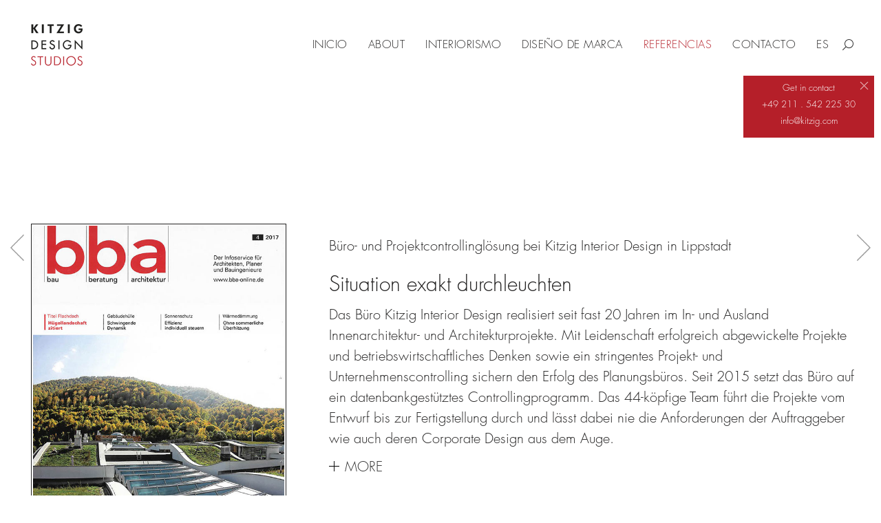

--- FILE ---
content_type: text/html; charset=UTF-8
request_url: https://www.kitzig.com/es/presse/bba/
body_size: 35007
content:
<!DOCTYPE html>
<!--[if !(IE 6) | !(IE 7) | !(IE 8)  ]><!-->
<html lang="es" class="no-js">
<!--<![endif]-->
<head>
	<meta charset="UTF-8" />
		<meta name="viewport" content="width=device-width, initial-scale=1, maximum-scale=1, user-scalable=0">
		<meta name="theme-color" content="#b51f29"/>	<link rel="profile" href="https://gmpg.org/xfn/11" />
	<title>bba &#8211; KITZIG INTERIOR DESIGN GmbH</title><style id="rocket-critical-css">:root{--swiper-theme-color:#007aff}:root{--swiper-navigation-size:44px}button::-moz-focus-inner{padding:0;border:0}:root{--swiper-navigation-color:white !important;--swiper-theme-color:white !important;--swiper-navigation-size:30px}@font-face{font-display:swap;font-family:icomoon-the7-font;src:url(https://www.kitzig.com/wp-content/themes/dt-the7/fonts/icomoon-the7-font/icomoon-the7-font.ttf?wi57p5) format('truetype'),url(https://www.kitzig.com/wp-content/themes/dt-the7/fonts/icomoon-the7-font/icomoon-the7-font.woff?wi57p5) format('woff');font-weight:400;font-style:normal}[class*=the7-mw-],[class^=the7-mw-]{font-family:icomoon-the7-font!important;speak:none;font-style:normal;font-weight:400;font-variant:normal;text-transform:none;line-height:1;-webkit-font-smoothing:antialiased;-moz-osx-font-smoothing:grayscale}[class*=the7-mw-]:before,[class^=the7-mw-]:before{font-family:inherit!important;margin:0!important}.the7-mw-icon-search:before{content:"\ec04"}.the7-mw-icon-dropdown-menu-bold:before{content:"\e90d"}.fa,.fab{-moz-osx-font-smoothing:grayscale;-webkit-font-smoothing:antialiased;display:inline-block;font-style:normal;font-variant:normal;text-rendering:auto;line-height:1}.fa-angle-left:before{content:"\f104"}.fa-angle-right:before{content:"\f105"}.fa-facebook-f:before{content:"\f39e"}.fa-instagram:before{content:"\f16d"}.fa-linkedin-in:before{content:"\f0e1"}.fa-pinterest-p:before{content:"\f231"}.fa-vimeo-v:before{content:"\f27d"}@font-face{font-family:"Font Awesome 5 Brands";font-style:normal;font-weight:400;font-display:swap;src:url(https://www.kitzig.com/wp-content/themes/dt-the7/fonts/FontAwesome/webfonts/fa-brands-400.eot);src:url(https://www.kitzig.com/wp-content/themes/dt-the7/fonts/FontAwesome/webfonts/fa-brands-400.eot?#iefix) format("embedded-opentype"),url(https://www.kitzig.com/wp-content/themes/dt-the7/fonts/FontAwesome/webfonts/fa-brands-400.woff2) format("woff2"),url(https://www.kitzig.com/wp-content/themes/dt-the7/fonts/FontAwesome/webfonts/fa-brands-400.woff) format("woff"),url(https://www.kitzig.com/wp-content/themes/dt-the7/fonts/FontAwesome/webfonts/fa-brands-400.ttf) format("truetype")}.fab{font-family:"Font Awesome 5 Brands"}@font-face{font-family:"Font Awesome 5 Free";font-style:normal;font-weight:400;font-display:swap;src:url(https://www.kitzig.com/wp-content/themes/dt-the7/fonts/FontAwesome/webfonts/fa-regular-400.eot);src:url(https://www.kitzig.com/wp-content/themes/dt-the7/fonts/FontAwesome/webfonts/fa-regular-400.eot?#iefix) format("embedded-opentype"),url(https://www.kitzig.com/wp-content/themes/dt-the7/fonts/FontAwesome/webfonts/fa-regular-400.woff2) format("woff2"),url(https://www.kitzig.com/wp-content/themes/dt-the7/fonts/FontAwesome/webfonts/fa-regular-400.woff) format("woff"),url(https://www.kitzig.com/wp-content/themes/dt-the7/fonts/FontAwesome/webfonts/fa-regular-400.ttf) format("truetype")}.fab{font-weight:400}@font-face{font-family:"Font Awesome 5 Free";font-style:normal;font-weight:900;font-display:swap;src:url(https://www.kitzig.com/wp-content/themes/dt-the7/fonts/FontAwesome/webfonts/fa-solid-900.eot);src:url(https://www.kitzig.com/wp-content/themes/dt-the7/fonts/FontAwesome/webfonts/fa-solid-900.eot?#iefix) format("embedded-opentype"),url(https://www.kitzig.com/wp-content/themes/dt-the7/fonts/FontAwesome/webfonts/fa-solid-900.woff2) format("woff2"),url(https://www.kitzig.com/wp-content/themes/dt-the7/fonts/FontAwesome/webfonts/fa-solid-900.woff) format("woff"),url(https://www.kitzig.com/wp-content/themes/dt-the7/fonts/FontAwesome/webfonts/fa-solid-900.ttf) format("truetype")}.fa{font-family:"Font Awesome 5 Free"}.fa{font-weight:900}#page .fa{font-family:'Font Awesome 5 Free';font-weight:900}#page .fa:before{font-weight:inherit}#page .fab{font-family:'Font Awesome 5 Brands'}body .fa-facebook-f:before{content:"\f39e"}#cookie-notice{font-family:-apple-system,BlinkMacSystemFont,Arial,Roboto,"Helvetica Neue",sans-serif;font-weight:400;font-size:13px;text-align:center}#cookie-notice{position:fixed;min-width:100%;height:auto;z-index:100000;letter-spacing:0;line-height:20px;left:0}#cookie-notice,#cookie-notice *{-webkit-box-sizing:border-box;-moz-box-sizing:border-box;box-sizing:border-box}#cookie-notice.cn-animated{-webkit-animation-duration:.5s!important;animation-duration:.5s!important;-webkit-animation-fill-mode:both;animation-fill-mode:both}#cookie-notice .cookie-notice-container{display:block}.cn-position-bottom{bottom:0}.cookie-notice-container{padding:15px 30px;text-align:center;width:100%;z-index:2}.cn-close-icon{position:absolute;right:15px;top:50%;margin-top:-10px;width:15px;height:15px;opacity:.5;padding:10px;outline:0}.cn-close-icon:after,.cn-close-icon:before{position:absolute;content:' ';height:15px;width:2px;top:3px;background-color:grey}.cn-close-icon:before{transform:rotate(45deg)}.cn-close-icon:after{transform:rotate(-45deg)}#cookie-notice .cn-button{margin:0 0 0 10px;display:inline-block}.cn-text-container{margin:0 0 6px}.cn-buttons-container,.cn-text-container{display:inline-block}#cookie-notice.cookie-notice-visible.cn-effect-fade{-webkit-animation-name:fadeIn;animation-name:fadeIn}#cookie-notice.cn-effect-fade{-webkit-animation-name:fadeOut;animation-name:fadeOut}@-webkit-keyframes fadeIn{from{opacity:0}to{opacity:1}}@keyframes fadeIn{from{opacity:0}to{opacity:1}}@-webkit-keyframes fadeOut{from{opacity:1}to{opacity:0}}@keyframes fadeOut{from{opacity:1}to{opacity:0}}@media all and (max-width:900px){.cookie-notice-container #cn-notice-buttons,.cookie-notice-container #cn-notice-text{display:block}#cookie-notice .cn-button{margin:0 5px 5px}}@media all and (max-width:480px){.cookie-notice-container{padding:15px 25px}}.vc_row:before,.vc_row:after{content:" ";display:table}.vc_row:after{clear:both}@media (min-width:1200px){.vc_hidden-lg{display:none!important}}.vc_column_container{width:100%}.vc_row{margin-left:-10px;margin-right:-10px}.vc_col-sm-12{position:relative;min-height:1px;padding-left:10px;padding-right:10px;-webkit-box-sizing:border-box;-moz-box-sizing:border-box;box-sizing:border-box}@media (min-width:640px){.vc_col-sm-12{float:left}.vc_col-sm-12{width:100%}}.wpb_text_column p:last-child,.wpb_text_column *:last-child,#content .wpb_text_column p:last-child,#content .wpb_text_column *:last-child{margin-bottom:0}.wpb_content_element{margin-bottom:0px}.vc_column-inner::before,.vc_column-inner::after{content:" ";display:table}.vc_column-inner::after{clear:both}.vc_column_container{padding-left:0;padding-right:0}.vc_column_container>.vc_column-inner{box-sizing:border-box;padding-left:10px;padding-right:10px;width:100%}article,header,nav{display:block}*{padding:0;margin:0}html{font-size:100%;-webkit-text-size-adjust:100%;-ms-text-size-adjust:100%}strong{font-weight:700}ul{list-style:none}img{border:0;-ms-interpolation-mode:bicubic}svg:not(:root){overflow:hidden}form{margin:0}button,input{font-size:100%;margin:0;vertical-align:baseline}button,input{line-height:normal}button,input[type=submit]{-webkit-appearance:button}button::-moz-focus-inner,input::-moz-focus-inner{border:0;padding:0}@keyframes fadeOut{0%{opacity:1}100%{opacity:0}}.pswp{display:none;position:absolute;width:100%;height:100%;left:0;top:0;-ms-touch-action:none;touch-action:none;z-index:9500;-webkit-text-size-adjust:100%;-webkit-backface-visibility:hidden;outline:0}.pswp::after,.pswp::before{content:' ';display:table}.pswp *{-webkit-box-sizing:border-box;box-sizing:border-box}.pswp__bg{position:absolute;left:0;top:0;width:100%;height:100%;background:#000;opacity:0;-webkit-transform:translateZ(0);transform:translateZ(0);-webkit-backface-visibility:hidden;will-change:opacity}.pswp__scroll-wrap{position:absolute;left:0;top:0;width:100%;height:100%;overflow:hidden}.pswp__container{-ms-touch-action:none;touch-action:none;position:absolute;left:0;right:0;top:0;bottom:0;-webkit-backface-visibility:hidden}.pswp__container{-webkit-touch-callout:none}.pswp__item{position:absolute;left:0;right:0;top:0;bottom:0;overflow:hidden}.pswp__caption .pswp__caption__center{text-align:center}.pswp button.pswp__button{height:1.5em;width:1.5em;margin-top:-.75em;background:0 0!important;opacity:.5}.pswp button.pswp__button:before{display:block;width:100%;height:100%;content:"";background-color:#fff!important}.pswp .pswp__top-bar button.pswp__button{height:26px;width:26px;margin-top:-13px;top:50%;margin-right:15px}.pswp button.pswp__button--close{margin-right:15px}.pswp button.pswp__button--close:before{-webkit-mask:url(https://www.kitzig.com/wp-content/themes/dt-the7/images/x-lg.svg);mask-image:url(https://www.kitzig.com/wp-content/themes/dt-the7/images/x-lg.svg);-webkit-mask-repeat:no-repeat;mask-repeat:no-repeat;-webkit-mask-position:right center;mask-position:right center;-webkit-mask-size:26px;mask-size:26px}.pswp__button--share:before{-webkit-mask:url(https://www.kitzig.com/wp-content/themes/dt-the7/images/the7-share-fill.svg);mask-image:url(https://www.kitzig.com/wp-content/themes/dt-the7/images/the7-share-fill.svg);-webkit-mask-repeat:no-repeat;mask-repeat:no-repeat;-webkit-mask-position:right center;mask-position:right center}.pswp .pswp__button--arrow--left:before,.pswp .pswp__button--arrow--right:before{position:static;display:flex;justify-content:center;align-items:center;width:1.5em;height:1.5em}.pswp button.pswp__button.pswp__button--arrow--left:before{background-image:none!important;-webkit-mask:url(https://www.kitzig.com/wp-content/themes/dt-the7/images/the7-chevron-left.svg);mask-image:url(https://www.kitzig.com/wp-content/themes/dt-the7/images/the7-chevron-left.svg);-webkit-mask-repeat:no-repeat;mask-repeat:no-repeat;-webkit-mask-position:right center;mask-position:right center}.pswp button.pswp__button.pswp__button--arrow--right:before{background-image:none!important;-webkit-mask:url(https://www.kitzig.com/wp-content/themes/dt-the7/images/the7-chevron-right.svg);mask-image:url(https://www.kitzig.com/wp-content/themes/dt-the7/images/the7-chevron-right.svg);-webkit-mask-repeat:no-repeat;mask-repeat:no-repeat;-webkit-mask-position:right center;mask-position:right center}.pswp .pswp__share-tooltip{border-radius:0}.pswp__share-tooltip:before{content:'';display:block;width:0;height:0;position:absolute;top:-12px;right:15px;border:6px solid transparent;border-bottom-color:#FFF}.pswp__button{position:relative;background:0 0;overflow:visible;-webkit-appearance:none;display:block;border:0;padding:0;margin:0;float:right;opacity:.75;-webkit-box-shadow:none;box-shadow:none}.pswp__button::-moz-focus-inner{padding:0;border:0}.pswp__button,.pswp__button--arrow--left:before,.pswp__button--arrow--right:before{width:44px;height:44px}.pswp__button--fs{display:none}.pswp__button--zoom{display:none}.pswp__button--arrow--left,.pswp__button--arrow--right{background:0 0;top:50%;margin-top:-50px;width:70px;height:100px;position:absolute}.pswp__button--arrow--left{left:0}.pswp__button--arrow--right{right:0}.pswp__button--arrow--left:before,.pswp__button--arrow--right:before{content:'';top:35px;background-color:rgba(0,0,0,.3);height:30px;width:32px;position:absolute}.pswp__button--arrow--left:before{left:6px}.pswp__button--arrow--right:before{left:0;right:6px}.pswp__share-modal{display:block;background:rgba(0,0,0,.5);width:100%;height:100%;top:0;left:0;padding:10px;position:absolute;z-index:1600;opacity:0;-webkit-backface-visibility:hidden;will-change:opacity}.pswp__share-modal--hidden{display:none}.pswp__share-tooltip{min-width:150px;z-index:1620;position:absolute;background:#FFF;top:56px;border-radius:2px;display:block;width:auto;right:44px;-webkit-box-shadow:0 2px 5px rgba(0,0,0,.25);box-shadow:0 2px 5px rgba(0,0,0,.25);-webkit-transform:translateY(6px);-ms-transform:translateY(6px);transform:translateY(6px);-webkit-backface-visibility:hidden;will-change:transform}.pswp__counter{position:absolute;left:0;top:0;height:44px;font-size:13px;line-height:44px;color:#FFF;opacity:.75;padding:0 10px}.pswp__caption{position:absolute;left:0;bottom:0;width:100%;min-height:44px}.pswp__caption__center{text-align:left;max-width:420px;margin:0 auto;font-size:13px;padding:10px;line-height:20px;color:#CCC}.pswp__preloader{width:44px;height:44px;position:absolute;top:0;left:50%;margin-left:-22px;opacity:0;will-change:opacity;direction:ltr}.pswp__preloader__icn{width:20px;height:20px;margin:12px}@media screen and (max-width:1024px){.pswp__preloader{position:relative;left:auto;top:auto;margin:0;float:right}}.pswp__ui{-webkit-font-smoothing:auto;visibility:visible;opacity:1;z-index:1550}.pswp__top-bar{position:absolute;left:0;top:0;height:44px;width:100%}.pswp__caption,.pswp__top-bar{-webkit-backface-visibility:hidden;will-change:opacity}.pswp__caption,.pswp__top-bar{background-color:rgba(0,0,0,.5)}.pswp__ui--hidden .pswp__button--arrow--left,.pswp__ui--hidden .pswp__button--arrow--right,.pswp__ui--hidden .pswp__caption,.pswp__ui--hidden .pswp__top-bar{opacity:.001}.page-inner{-ms-grid-column:1;-ms-grid-row:2;grid-area:page-inner}#main-slideshow,.photo-scroller{-ms-grid-column:1;-ms-grid-row:2;grid-area:slider}.masthead{-ms-grid-column:1;-ms-grid-row:1;grid-area:header}.side-header-v-stroke.masthead,.side-header.masthead{-ms-grid-column:1;grid-area:header-side}.checkout-page-title{grid-area:checkout;-ms-grid-column:1;-ms-grid-row:4}.page-title{-ms-grid-column:1;-ms-grid-row:3;grid-area:title}.fancy-header{-ms-grid-column:1;-ms-grid-row:3;grid-area:fancyheader}.elementor-location-header{grid-area:elementor-header}#main{-ms-grid-column:1;-ms-grid-row:5;grid-area:main}.footer{-ms-grid-column:1;-ms-grid-row:6;grid-area:footer}.responsive-off .sidebar{grid-area:sidebar;-ms-grid-row:1}.responsive-off .content{grid-area:content;-ms-grid-row:1}.content,.wf-wrap,.wpb_row{box-sizing:border-box}.wf-wrap{max-width:100%;padding:0 44px;margin:0 auto}.dt-posts-preload.iso-preloader .dt-posts-preload-activity:before{border-color:#fff transparent transparent;border-right-color:#fff!important}.iso-preloader .dt-posts-preload-activity:after{display:none}.iso-preloader .dt-posts-preload-activity:before{position:absolute;top:50%;left:50%;margin:-15px 0 0 -15px;width:50px;height:50px;border-radius:40px;box-sizing:border-box;background-color:transparent;border:2px solid;animation:dt-spin 1s infinite linear .2s}@keyframes dt-spin{0%{opacity:1}100%{opacity:1;transform:rotate(360deg)}}.images-container img{max-width:100%;width:100%;height:auto}.project-content{box-sizing:border-box}.dt-posts-preload .dt-posts-preload-activity{position:fixed;display:block;z-index:2000;top:50%;left:50%;margin:-25px 0 0 -25px;width:50px;height:50px;border-radius:50%}.dt-posts-preload .dt-posts-preload-activity:before{width:32px;height:32px;margin:-16px 0 0 -16px;border:3px solid #fff;border-right-color:transparent!important;border-left-color:transparent!important;animation:dt-posts-loader-rotation 1s linear infinite;content:''}@keyframes dt-posts-loader-rotation{0%{transform:rotate(0deg)}100%{transform:rotate(359deg)}}.post-navigation{margin-bottom:50px}.post-navigation:last-child{margin-bottom:0}.post-navigation .nav-links{display:-ms-flexbox;display:-ms-flex;display:flex;padding:25px 0;border-width:1px 0;border-style:solid}.meta-nav{margin-bottom:5px;text-transform:uppercase}.post-navigation .nav-next,.post-navigation .nav-previous{position:relative;display:-ms-flexbox;display:-ms-flex;display:flex;-ms-flex-flow:column wrap;flex-flow:column wrap;-ms-flex-pack:center;-ms-justify-content:center;justify-content:center;text-decoration:none}.nav-previous{width:45%;padding-left:35px;margin-right:30px}.nav-previous .post-title{-ms-align-self:flex-start;-ms-flex-item-align:flex-start;align-self:flex-start;max-width:100%}.post-navigation .nav-next{padding-right:35px;margin-left:30px;width:45%;text-align:right}.post-navigation .nav-next .post-title{-ms-align-self:flex-end;-ms-flex-item-align:flex-end;align-self:flex-end;max-width:100%}.project-post{position:relative}.single .project-slider{margin-bottom:45px}.single .project-content{margin-bottom:55px}.images-container{line-height:0}.sidebar-none .content{width:100%}.textwidget a{text-decoration:none}.textwidget img{max-width:100%;height:auto}.textwidget *{max-width:100%}.textwidget p:last-child{margin-bottom:0}body{overflow-x:hidden}h2,h3{margin-bottom:10px;clear:both}p{margin-bottom:10px}a{text-decoration:underline}img[class*=align],img[class*=wp-image-]{max-width:100%;height:auto}.aligncenter{display:block;margin:0 auto 10px}.assistive-text{position:absolute!important;clip:rect(1px,1px,1px,1px)}#page{position:relative;overflow:hidden}.main-gradient{display:none}#main{padding:50px 0}.screen-reader-text{clip:rect(1px,1px,1px,1px);height:1px;overflow:hidden;position:absolute!important;width:1px}#page .skip-link{background-color:#f1f1f1;box-shadow:0 0 1px 1px rgba(0,0,0,.2);color:#21759b;display:block;font-size:14px;font-weight:700;left:-9999em;outline:0;padding:15px 23px 14px;text-decoration:none;text-transform:none;top:-9999em}input[type=text]{-webkit-appearance:none;-moz-appearance:none;-ms-appearance:none;appearance:none;outline:0}a.button,input[type=submit]{position:relative;display:inline-flex;align-items:center;justify-content:center;text-decoration:none;white-space:nowrap}.dt-text-title{grid-area:header;max-width:100%}@media all and (-ms-high-contrast:none){.popup-search-wrap{box-shadow:0px 0px 4px rgba(0,0,0,.2)}}.dt-text-desc{grid-area:desc;max-width:100%}.icon-with-text-shortcode .text-icon{grid-area:icon;text-decoration:none}.icon-with-text-shortcode .default-btn-shortcode{justify-self:start;grid-area:button}.masthead{position:relative;z-index:102;box-sizing:border-box}.masthead:not(.side-header){display:-ms-flexbox;-ms-flex-direction:column}.top-bar{position:relative;display:-ms-flexbox;display:-ms-flex;display:flex;margin-top:0;box-sizing:border-box}.top-bar-bg,.top-bar:after{position:absolute;bottom:0;left:0;width:100%;height:100%;content:"";box-sizing:content-box}.top-bar:after{height:1px}.top-bar-bg{padding:0 1000px;margin-left:-1000px}.top-bar>.mini-widgets{display:-ms-flexbox;display:-ms-flex;display:flex;-ms-align-items:center;-ms-flex-align:center;align-items:center;-ms-flex:1 1 auto;flex:1 1 auto;-ms-justify-content:flex-start;justify-content:flex-start;-ms-flex-pack:start;-ms-flex-flow:row wrap;flex-flow:row wrap}.top-bar .mini-widgets.right-widgets,.top-bar .mini-widgets:last-child{-ms-justify-content:flex-end;justify-content:flex-end;-ms-flex-pack:end}.top-bar *{font-size:inherit;line-height:inherit}.top-bar.top-bar-empty{position:absolute;visibility:hidden;opacity:0}.branding{line-height:0;font-size:0}.branding>a{display:block}.branding a img,.branding img{max-width:100%;height:auto}.mobile-mini-widgets{max-width:calc(100% - 45px)}.masthead .mini-widgets>*,.masthead .mobile-mini-widgets>*{display:inline-block;margin-left:10px;margin-right:10px}.dt-mobile-header .mobile-mini-widgets-in-menu>*{margin:5px 20px 5px 0}.masthead:not(.side-header) .mini-widgets>.first,.masthead:not(.side-header) .mini-widgets>:first-child,.masthead:not(.side-header) .mobile-mini-widgets>:first-child{margin-left:0}.masthead:not(.side-header) .mini-widgets>.last,.masthead:not(.side-header) .mini-widgets>:last-child,.masthead:not(.side-header) .mobile-mini-widgets>:last-child{margin-right:0}.masthead .mobile-header-bar .mobile-mini-widgets>*{margin:0 10px}.masthead .mobile-header-bar .mobile-mini-widgets>:first-child{margin-left:10px}.masthead .mobile-header-bar .mobile-mini-widgets>:last-child{margin-right:10px}.mini-nav{position:relative;display:inline-block;vertical-align:middle}.mini-nav .customSelect1{position:relative;visibility:visible;opacity:1}.mini-nav .customSelectInner{display:-ms-flexbox;display:-ms-flex;display:flex;-ms-align-items:center;-ms-flex-align:center;align-items:center;background:0 0}.mini-nav .customSelectInner i{margin-right:5px}.mini-nav li{position:relative;display:inline-block;vertical-align:middle}.mini-nav li:last-child{margin-right:0}.mini-nav ul>li>a{text-decoration:none}.mini-nav li:first-child:before{border-left:none}.masthead .mini-search{position:relative;display:inline-block;vertical-align:middle;z-index:10;max-width:100%}.popup-search .popup-search-wrap{background:#fff}.popup-search .popup-search-wrap:before{border-bottom-color:#fff}.searchform{position:relative;z-index:3;max-width:100%}.searchform .field{max-width:100%;border-style:solid;box-sizing:border-box}.popup-search-wrap{padding:10px;position:absolute;right:-10px;top:38px;visibility:hidden;-webkit-filter:drop-shadow(0px 0px 4px rgba(0,0,0,.2));filter:drop-shadow(0px 0px 4px rgba(0,0,0,.2));-webkit-backface-visibility:hidden;-webkit-transform:translate3d(0,0,0)}.popup-search-wrap:before{position:absolute;top:-7px;right:20px;width:0;height:0;border-left:5px solid transparent;border-right:5px solid transparent;border-bottom:7px solid red;content:''}.popup-search-wrap .search-icon{position:absolute;top:0;right:20px;height:100%}.mini-search input[type=text]{margin-bottom:0}.popup-search .searchform .submit{border:none;background-color:transparent;text-decoration:none}.mini-search .submit{display:-ms-flexbox;display:-ms-flex;display:flex;-ms-align-items:center;-ms-flex-align:center;align-items:center;border:none;background-color:transparent;text-decoration:none}.mini-search .search-icon{text-decoration:none;background-repeat:no-repeat;background-position:center center}.mini-search .search-icon{display:-ms-flexbox;display:-ms-flex;display:flex;-ms-align-items:center;-ms-flex-align:center;align-items:center}.popup-search .submit i{font-size:16px}.masthead .mini-search .searchsubmit{display:none}.text-area{position:relative;display:inline-block;vertical-align:middle}.mini-widgets .text-area a:not(.dt-btn){text-decoration:underline}.text-area>p{margin-bottom:0}.menu-line{position:absolute;display:inline-block;left:0;width:22px;height:2px;content:'';transform-origin:1.5px center}.menu-line:nth-of-type(3){top:7px}.menu-line:first-of-type{top:-7px}.dt-mobile-menu-icon{text-decoration:none}.dt-mobile-menu-icon .menu-line{z-index:2}.dt-close-mobile-menu-icon,.dt-mobile-menu-icon{position:relative}.dt-close-mobile-menu-icon:after,.dt-close-mobile-menu-icon:before,.dt-mobile-menu-icon:after,.dt-mobile-menu-icon:before{position:absolute;top:0;left:0;width:100%;height:100%;content:"";border-radius:inherit;box-sizing:border-box}.dt-close-mobile-menu-icon:after,.dt-mobile-menu-icon:after{opacity:0}.dt-close-mobile-menu-icon:before,.dt-mobile-menu-icon:before{opacity:1}.lines-button{z-index:2}.dt-mobile-menu-icon .lines-button{position:relative;margin-right:0;text-align:center}.medium-mobile-menu-icon .dt-mobile-menu-icon .lines-button{height:17px;width:24px}.medium-mobile-menu-icon .dt-mobile-menu-icon .menu-line{width:24px;height:3px}.menu-line:after,.menu-line:before{position:absolute;top:0;left:0;width:100%;height:100%;content:"";border-radius:inherit;box-sizing:border-box}.menu-line:after{opacity:0}.menu-line:before{opacity:1}.medium-mobile-menu-icon .mobile-header-bar .menu-line{width:24px;height:3px}.dt-mobile-menu-icon .menu-line{max-width:100%;position:absolute}.dt-mobile-menu-icon .menu-line:first-of-type{top:0}.dt-mobile-menu-icon .menu-line:nth-of-type(2){top:7px}.dt-mobile-menu-icon .menu-line:nth-of-type(3){top:14px}.main-nav>li{position:relative;display:-ms-flexbox;display:-ms-flex;display:flex}.main-nav>li>a{text-decoration:none}.main-nav>li>a,.mini-nav li>a{position:relative;display:-ms-flexbox;display:-ms-flex;display:flex;-ms-align-items:center;-ms-flex-align:center;align-items:center}.menu-text{display:block}.sub-nav{position:absolute;visibility:hidden;z-index:200;top:100%;left:0;width:240px;opacity:0}.sub-nav{padding:0;box-shadow:0px 0px 4px rgba(0,0,0,.2);box-sizing:border-box}.sub-nav>li{position:relative;display:block;box-sizing:border-box}.sub-nav li:first-child:before{display:none}.sub-nav>li>a{position:relative;display:-ms-flexbox;display:-ms-flex;display:flex;-ms-align-items:center;-ms-flex-align:center;align-items:center;-ms-align-content:center;align-content:center;-ms-flex-line-pack:center;text-decoration:none}.sub-nav li a{box-sizing:border-box}.dt-mobile-header .mini-nav,.dt-mobile-header .mini-nav li{position:static}.dt-mobile-header .sub-nav>li,.mobile-main-nav>li{display:-ms-flexbox;display:-ms-flex;display:flex;-ms-flex-flow:row wrap;flex-flow:row wrap}.dt-mobile-header .mobile-main-nav>li>.sub-nav{position:relative;display:none;top:0;left:0;width:100%;padding:0;visibility:visible;opacity:1;z-index:auto}.mobile-main-nav .sub-nav{background:0 0;box-shadow:none}.mobile-header-bar{display:none}.dt-mobile-header{position:fixed;top:0;height:100%;min-height:100%;width:500px;max-width:100%;z-index:9602;box-sizing:border-box;background-color:grey;transform:translate3d(-100%,0,0);overflow:hidden}.right-mobile-menu .dt-mobile-header{right:0;transform:translate3d(100%,0,0)}html:not(.touchevents) .dt-mobile-header::-webkit-scrollbar{width:13px}html:not(.touchevents) .dt-mobile-header::-webkit-scrollbar-thumb{border-radius:10px;background-color:#1ebac8;border:4px solid #fff;box-sizing:border-box}.mobile-header-scrollbar-wrap{position:relative;width:100%;display:-ms-flexbox;display:-ms-flex;display:flex;-ms-flex-flow:column nowrap;flex-flow:column nowrap}.mobile-mini-widgets-in-menu,.show-on-first-switch,.show-on-second-switch{display:none}.mobile-mini-widgets-in-menu{padding:30px 0}.mobile-sticky-header-overlay{position:fixed;top:0;left:0;width:100%;height:100%;opacity:0;visibility:hidden}.floating-mobile-menu-icon .dt-mobile-menu-icon.floating-btn{position:fixed;visibility:hidden;top:10px;right:10px;opacity:0;margin:0!important;background-color:rgba(0,0,0,.2);-webkit-backface-visibility:hidden}.floating-mobile-menu-icon .dt-mobile-menu-icon.floating-btn .menu-line:after,.floating-mobile-menu-icon .dt-mobile-menu-icon.floating-btn .menu-line:before{background-color:#fff}.mobile-main-nav{display:-ms-flexbox;display:-ms-flex;display:flex;-ms-flex-flow:column nowrap;flex-flow:column nowrap;-ms-flex:10 1 auto;flex:10 1 auto}.mobile-main-nav>li{position:relative;display:-ms-flexbox;display:-ms-flex;display:flex}.mobile-main-nav>li>a{text-decoration:none;position:relative;display:-ms-flexbox;display:-ms-flex;display:flex;-ms-align-items:center;-ms-flex-align:center;align-items:center;padding:10px 30px 10px 0;-ms-flex-positive:1;-ms-flex-grow:1;flex-grow:1}.dt-mobile-header .next-level-button{position:relative;right:0px;display:-ms-flexbox;display:-ms-flex;display:flex;-ms-align-self:center;-ms-flex-item-align:center;align-self:center;-ms-align-items:center;-ms-flex-align:center;align-items:center;-ms-flex-pack:center;-ms-justify-content:center;justify-content:center;min-width:30px}.dt-mobile-header .next-level-button svg{width:16px}.mobile-main-nav .sub-nav{margin-left:20px}#page #mobile-menu .sub-nav>li{padding:0;width:100%}#page .mobile-main-nav .sub-nav{width:100%}.mobile-main-nav .sub-nav>li>a{padding:10px 30px 10px 0;margin:0;-ms-flex-positive:1;-ms-flex-grow:1;flex-grow:1}.dt-mobile-menu-icon,.lines-button{display:-ms-inline-flexbox;display:-ms-inline-flex;display:inline-flex;-ms-align-items:center;-ms-flex-align:center;align-items:center;-ms-flex-pack:center;-ms-justify-content:center;justify-content:center}.dt-close-mobile-menu-icon{display:-ms-inline-flexbox;display:-ms-inline-flex;display:inline-flex;-ms-align-items:center;-ms-flex-align:center;align-items:center;-ms-flex-pack:center;-ms-justify-content:center;justify-content:center;position:absolute;top:0;z-index:9999;opacity:0;min-width:12px;min-height:12px}.dt-close-mobile-menu-icon .close-line-wrap{position:relative;width:22px;height:100%}.fade-medium-mobile-menu-close-icon .dt-close-mobile-menu-icon .close-line-wrap{width:20px;height:20px}.dt-close-mobile-menu-icon span{position:relative;display:block;margin:0;z-index:2}.dt-close-mobile-menu-icon .close-line{display:inline-block;transform-origin:50% 50%;width:22px;height:2px;position:absolute;left:0;content:''}.fade-medium-mobile-menu-close-icon .dt-close-mobile-menu-icon .close-line{width:20px;top:50%;margin-top:-1px}.dt-close-mobile-menu-icon .close-line:nth-child(2){display:none}.dt-close-mobile-menu-icon .close-line:after,.dt-close-mobile-menu-icon .close-line:before{position:absolute;top:0;left:0;width:100%;height:100%;content:"";border-radius:inherit;box-sizing:border-box}.dt-close-mobile-menu-icon .close-line:after{opacity:0}.dt-close-mobile-menu-icon .close-line:before{opacity:1}.dt-close-mobile-menu-icon .close-line:first-child{transform:rotate3d(0,0,1,45deg)}.dt-close-mobile-menu-icon .close-line:last-child{transform:rotate3d(0,0,1,-45deg)}.masthead .mobile-header-bar{position:relative;min-height:150px;width:100%;-ms-align-items:stretch;-ms-flex-align:stretch;align-items:stretch;-ms-align-content:stretch;align-content:stretch;-ms-justify-content:space-between;justify-content:space-between;-ms-flex-pack:justify}.mobile-header-bar>*{display:-ms-flexbox;display:-ms-flex;display:flex;-ms-align-items:center;-ms-flex-align:center;align-items:center}.mobile-header-bar .mobile-branding{line-height:0}.mobile-header-bar .mobile-branding img{max-width:100%;height:auto}.phantom-sticky.phantom-custom-logo-on .sticky-off .branding .sticky-logo{display:none;opacity:0}.phantom-sticky .branding>a:not(.same-logo){opacity:0;display:block!important;position:absolute;left:-100%}.phantom-sticky .sticky-off .branding>a:not(.sticky-logo){opacity:1;position:static}img.lazy-load:not(.is-loaded){opacity:0!important}.scroll-top{position:fixed;display:-ms-flexbox;display:-ms-flex;display:flex;-ms-align-items:center;-ms-flex-align:center;align-items:center;-ms-flex-pack:center;-ms-justify-content:center;justify-content:center;right:10px;bottom:10px;width:40px;height:40px;opacity:0;z-index:-1;filter:alpha(opacity=0);-ms-filter:"progid:DXImageTransform.Microsoft.Alpha(Opacity=0)";text-decoration:none;background-color:#000;background-color:rgba(0,0,0,.2)}.customSelectInner{background-repeat:no-repeat;background-position:right center}:root{--the7-accent-bg-color:#b51f29;--the7-accent-color:#b51f29;--the7-additional-logo-elements-font-family:"Arial", Helvetica, Arial, Verdana, sans-serif;--the7-additional-logo-elements-font-size:20px;--the7-additional-logo-elements-icon-size:0px;--the7-additional-menu-elements-color:#333333;--the7-additional-menu-elements-font-family:"Arial", Helvetica, Arial, Verdana, sans-serif;--the7-additional-menu-elements-font-size:13px;--the7-additional-menu-elements-icon-color:#333333;--the7-additional-menu-elements-icon-size:16px;--the7-base-border-radius:0px;--the7-base-color:#222121;--the7-base-font-family:"Space Mono", Helvetica, Arial, Verdana, sans-serif;--the7-base-font-size:14px;--the7-base-line-height:25px;--the7-beautiful-loading-bg:#ffffff;--the7-beautiful-spinner-color:rgba(51,51,51,0.3);--the7-body-bg-color:#ffffff;--the7-body-bg-image:none;--the7-body-bg-position-x:left;--the7-body-bg-position-y:top;--the7-body-bg-repeat:repeat;--the7-body-bg-size:auto;--the7-border-radius-size:0px;--the7-bottom-bar-bottom-padding:0px;--the7-bottom-bar-height:0px;--the7-bottom-bar-line-size:1px;--the7-bottom-bar-menu-switch:0px;--the7-bottom-bar-switch:0px;--the7-bottom-bar-top-padding:0px;--the7-bottom-bg-color:#ffffff;--the7-bottom-bg-image:none;--the7-bottom-bg-position-x:center;--the7-bottom-bg-position-y:top;--the7-bottom-bg-repeat:repeat;--the7-bottom-color:#222121;--the7-bottom-content-padding:0px;--the7-bottom-input-border-width:1px;--the7-bottom-input-padding:5px;--the7-bottom-logo-bottom-padding:0px;--the7-bottom-logo-left-padding:0px;--the7-bottom-logo-right-padding:0px;--the7-bottom-logo-top-padding:0px;--the7-bottom-overlay-content-padding:0px;--the7-box-width:1340px;--the7-breadcrumbs-bg-color:rgba(255,255,255,0.2);--the7-breadcrumbs-border-color:rgba(130,36,227,0.2);--the7-breadcrumbs-border-radius:2px;--the7-breadcrumbs-border-width:0px;--the7-breadcrumbs-font-family:"Space Mono", Helvetica, Arial, Verdana, sans-serif;--the7-breadcrumbs-font-size:13px;--the7-breadcrumbs-line-height:23px;--the7-breadcrumbs-margin-bottom:0px;--the7-breadcrumbs-margin-left:0px;--the7-breadcrumbs-margin-right:0px;--the7-breadcrumbs-margin-top:0px;--the7-breadcrumbs-padding-bottom:0px;--the7-breadcrumbs-padding-left:0px;--the7-breadcrumbs-padding-right:0px;--the7-breadcrumbs-padding-top:0px;--the7-breadcrumbs-text-transform:none;--the7-btn-bg-color:#ffffff;--the7-btn-border-color:#b51f29;--the7-btn-border-hover-color:#b51f29;--the7-btn-color:#222121;--the7-btn-hover-bg-color:#ffffff;--the7-btn-hover-color:#b51f29;--the7-btn-l-border-radius:1px;--the7-btn-l-border-style:solid;--the7-btn-l-border-width:0px;--the7-btn-l-font-family:"Space Mono", Helvetica, Arial, Verdana, sans-serif;--the7-btn-l-font-size:18px;--the7-btn-l-icon-size:18px;--the7-btn-l-letter-spacing:0px;--the7-btn-l-line-height:20px;--the7-btn-l-min-height:1px;--the7-btn-l-min-width:1px;--the7-btn-l-padding:16px 24px 16px 24px;--the7-btn-l-text-transform:none;--the7-btn-m-border-radius:1px;--the7-btn-m-border-style:solid;--the7-btn-m-border-width:0px;--the7-btn-m-font-family:"Space Mono", Helvetica, Arial, Verdana, sans-serif;--the7-btn-m-font-size:14px;--the7-btn-m-icon-size:14px;--the7-btn-m-letter-spacing:0px;--the7-btn-m-line-height:16px;--the7-btn-m-min-height:1px;--the7-btn-m-min-width:1px;--the7-btn-m-padding:12px 18px 12px 18px;--the7-btn-m-text-transform:none;--the7-btn-s-border-radius:1px;--the7-btn-s-border-style:solid;--the7-btn-s-border-width:0px;--the7-btn-s-font-family:"Space Mono", Helvetica, Arial, Verdana, sans-serif;--the7-btn-s-font-size:12px;--the7-btn-s-icon-size:12px;--the7-btn-s-letter-spacing:0px;--the7-btn-s-line-height:14px;--the7-btn-s-min-height:1px;--the7-btn-s-min-width:1px;--the7-btn-s-padding:8px 14px 7px 14px;--the7-btn-s-text-transform:none;--the7-button-shadow-blur:10px;--the7-button-shadow-color:rgba(0,0,0,0);--the7-button-shadow-horizontal:0px;--the7-button-shadow-hover-blur:10px;--the7-button-shadow-hover-color:rgba(0,0,0,0);--the7-button-shadow-hover-horizontal:0px;--the7-button-shadow-hover-spread:0px;--the7-button-shadow-hover-vertical:0px;--the7-button-shadow-spread:0px;--the7-button-shadow-vertical:0px;--the7-classic-menu-bottom-margin:0px;--the7-classic-menu-top-margin:0px;--the7-close-menu-caption-color-hover:#222121;--the7-close-menu-caption-color:#222121;--the7-close-menu-caption-font-family:"Arial", Helvetica, Arial, Verdana, sans-serif;--the7-close-menu-caption-font-size:16px;--the7-close-menu-caption-gap:20px;--the7-close-menu-caption-text-transform:uppercase;--the7-close-mobile-menu-caption-color-hover:#ffffff;--the7-close-mobile-menu-caption-color:#ffffff;--the7-close-mobile-menu-caption-font-family:"Arial", Helvetica, Arial, Verdana, sans-serif;--the7-close-mobile-menu-caption-font-size:16px;--the7-close-mobile-menu-caption-gap:10px;--the7-close-mobile-menu-caption-text-transform:none;--the7-content-boxes-bg:#ffffff;--the7-content-width:1590px;--the7-divider-bg-color:rgba(0,0,0,0);--the7-divider-color:#a5a5a5;--the7-filter-border-radius:1px;--the7-filter-decoration-line-size:2px;--the7-filter-font-family:"Space Mono", Helvetica, Arial, Verdana, sans-serif;--the7-filter-font-size:13px;--the7-filter-item-margin-bottom:0px;--the7-filter-item-margin-left:0px;--the7-filter-item-margin-right:0px;--the7-filter-item-margin-top:0px;--the7-filter-item-padding-bottom:0px;--the7-filter-item-padding-left:0px;--the7-filter-item-padding-right:0px;--the7-filter-item-padding-top:0px;--the7-filter-pointer-bg-radius:1px;--the7-filter-pointer-border-width:2px;--the7-filter-text-transform:none;--the7-first-switch-header-padding-left:20px;--the7-first-switch-header-padding-right:20px;--the7-first-switch-mobile-header-height:150px;--the7-first-switch:1199px;--the7-float-menu-bg:rgba(255,255,255,0.95);--the7-float-menu-height:84px;--the7-float-menu-line-decoration-color:rgba(51,51,51,0.11);--the7-float-menu-line-decoration-size:1px;--the7-floating-header-bg-image:none;--the7-floating-header-bg-position-x:center;--the7-floating-header-bg-position-y:center;--the7-floating-header-bg-repeat:repeat;--the7-floating-header-bg-size:auto;--the7-floating-logo-bottom-padding:5px;--the7-floating-logo-left-padding:0px;--the7-floating-logo-right-padding:30px;--the7-floating-logo-top-padding:5px;--the7-floating-menu-active-last-color:#b51f29;--the7-floating-menu-color-active:#b51f29;--the7-floating-menu-color-hover:#b51f29;--the7-floating-menu-color:#222121;--the7-floating-menu-hover-last-color:#b51f29;--the7-floating-mixed-logo-bottom-padding:0px;--the7-floating-mixed-logo-left-padding:0px;--the7-floating-mixed-logo-right-padding:0px;--the7-floating-mixed-logo-top-padding:0px;--the7-floating-mobile-logo-bottom-padding:0px;--the7-floating-mobile-logo-left-padding:0px;--the7-floating-mobile-logo-right-padding:0px;--the7-floating-mobile-logo-top-padding:0px;--the7-footer-bg-color:#dbd9d9;--the7-footer-bg-image:none;--the7-footer-bg-position-x:center;--the7-footer-bg-position-y:top;--the7-footer-bg-repeat:repeat;--the7-footer-bottom-padding:0px;--the7-footer-decoration-line-size:1px;--the7-footer-left-padding:33px;--the7-footer-outline-color:rgba(129,215,66,0.96);--the7-footer-right-padding:33px;--the7-footer-switch-colums:1200px;--the7-footer-switch:1200px;--the7-footer-top-padding:0px;--the7-general-border-radius:0px;--the7-general-title-responsiveness:778px;--the7-h1-font-family:"Space Mono", Helvetica, Arial, Verdana, sans-serif;--the7-h1-font-size-desktop:45px;--the7-h1-font-size:45px;--the7-h1-line-height-desktop:55px;--the7-h1-line-height:55px;--the7-h1-text-transform:none;--the7-h2-font-family:"Space Mono", Helvetica, Arial, Verdana, sans-serif;--the7-h2-font-size-desktop:34px;--the7-h2-font-size:34px;--the7-h2-line-height-desktop:44px;--the7-h2-line-height:44px;--the7-h2-text-transform:none;--the7-h3-font-family:"Space Mono", Helvetica, Arial, Verdana, sans-serif;--the7-h3-font-size-desktop:24px;--the7-h3-font-size:24px;--the7-h3-line-height-desktop:32px;--the7-h3-line-height:32px;--the7-h3-text-transform:none;--the7-h4-font-family:"Space Mono", Helvetica, Arial, Verdana, sans-serif;--the7-h4-font-size-desktop:26px;--the7-h4-font-size:26px;--the7-h4-line-height-desktop:38px;--the7-h4-line-height:38px;--the7-h4-text-transform:none;--the7-h5-font-family:"Space Mono", Helvetica, Arial, Verdana, sans-serif;--the7-h5-font-size-desktop:16px;--the7-h5-font-size:16px;--the7-h5-line-height-desktop:26px;--the7-h5-line-height:26px;--the7-h5-text-transform:none;--the7-h6-font-family:"Space Mono", Helvetica, Arial, Verdana, sans-serif;--the7-h6-font-size-desktop:14px;--the7-h6-font-size:14px;--the7-h6-line-height-desktop:24px;--the7-h6-line-height:24px;--the7-h6-text-transform:none;--the7-hamburger-border-width:0px;--the7-hamburger-close-border-radius:0px;--the7-hamburger-close-border-width:0px;--the7-hamburger-mobile-close-border-radius:0px;--the7-hamburger-mobile-close-border-width:0px;--the7-header-bg-color:#ffffff;--the7-header-bg-image:none;--the7-header-bg-position-x:center;--the7-header-bg-position-y:center;--the7-header-bg-repeat:repeat;--the7-header-bg-size:auto;--the7-header-classic-menu-line-size:1px;--the7-header-decoration-size:1px;--the7-header-decoration:rgba(51,51,51,0.11);--the7-header-height:130px;--the7-header-left-padding:45px;--the7-header-mobile-left-padding:20px;--the7-header-mobile-menu-bottom-padding:20px;--the7-header-mobile-menu-left-padding:25px;--the7-header-mobile-menu-right-padding:25px;--the7-header-mobile-menu-top-padding:121px;--the7-header-mobile-right-padding:20px;--the7-header-right-padding:40px;--the7-header-side-content-width:400px;--the7-header-side-width:300px;--the7-header-slide-out-width:390px;--the7-header-switch-paddings:1199px;--the7-header-transparent-bg-color:#eeee22;--the7-input-bg-color:#fdfdfd;--the7-input-border-color:rgba(51,51,51,0.12);--the7-input-border-radius:1px;--the7-input-color:#8b8d94;--the7-input-height:38px;--the7-left-content-padding:0px;--the7-left-input-border-width:1px;--the7-left-input-padding:15px;--the7-left-overlay-content-padding:0px;--the7-lightbox-arrow-size:62px;--the7-links-color:#b51f29;--the7-logo-area-left-padding-bottom:0px;--the7-logo-area-left-padding-left:0px;--the7-logo-area-left-padding-right:0px;--the7-logo-area-left-padding-top:0px;--the7-logo-area-right-padding-bottom:0px;--the7-logo-area-right-padding-left:0px;--the7-logo-area-right-padding-right:0px;--the7-logo-area-right-padding-top:0px;--the7-main-logo-bottom-padding:5px;--the7-main-logo-left-padding:0px;--the7-main-logo-right-padding:30px;--the7-main-logo-top-padding:5px;--the7-main-menu-icon-size:30px;--the7-mega-col-padding-bottom:20px;--the7-mega-col-padding-left:10px;--the7-mega-col-padding-right:10px;--the7-mega-col-padding-top:20px;--the7-mega-menu-desc-color:#222121;--the7-mega-menu-desc-font-family:"Arial", Helvetica, Arial, Verdana, sans-serif;--the7-mega-menu-desc-font-size:13px;--the7-mega-menu-title-color:#222121;--the7-mega-menu-title-font-family:"Arial", Helvetica, Arial, Verdana, sans-serif;--the7-mega-menu-title-font-size:16px;--the7-mega-menu-title-icon-size:16px;--the7-mega-menu-title-text-transform:none;--the7-mega-menu-widget-color:#222121;--the7-mega-menu-widget-title-color:#222121;--the7-mega-submenu-col-width:240px;--the7-mega-submenu-item-2-level-spacing:0px;--the7-mega-submenu-item-padding-bottom:10px;--the7-mega-submenu-item-padding-left:0px;--the7-mega-submenu-item-padding-right:0px;--the7-mega-submenu-item-padding-top:0px;--the7-mega-submenu-padding-bottom:0px;--the7-mega-submenu-padding-left:10px;--the7-mega-submenu-padding-right:10px;--the7-mega-submenu-padding-top:0px;--the7-megamenu-title-active-color:#b51f29;--the7-megamenu-title-hover-color:#b51f29;--the7-menu-active-color:#b51f29;--the7-menu-active-decor-color:rgba(181,31,41,0.15);--the7-menu-active-last-color:#b51f29;--the7-menu-active-line-decor-color:rgba(130,36,227,0.3);--the7-menu-area-below-padding-bottom:0px;--the7-menu-area-below-padding-left:0px;--the7-menu-area-below-padding-right:0px;--the7-menu-area-below-padding-top:0px;--the7-menu-area-left-padding-bottom:0px;--the7-menu-area-left-padding-left:0px;--the7-menu-area-left-padding-right:0px;--the7-menu-area-left-padding-top:0px;--the7-menu-area-right-padding-bottom:0px;--the7-menu-area-right-padding-left:5px;--the7-menu-area-right-padding-right:0px;--the7-menu-area-right-padding-top:0px;--the7-menu-area-top-line-padding-bottom:0px;--the7-menu-area-top-line-padding-left:0px;--the7-menu-area-top-line-padding-right:0px;--the7-menu-area-top-line-padding-top:0px;--the7-menu-area-top-line-right-padding-bottom:0px;--the7-menu-area-top-line-right-padding-left:0px;--the7-menu-area-top-line-right-padding-right:0px;--the7-menu-area-top-line-right-padding-top:0px;--the7-menu-caption-font-family:"Arial", Helvetica, Arial, Verdana, sans-serif;--the7-menu-caption-font-size:16px;--the7-menu-caption-gap:10px;--the7-menu-caption-text-transform:none;--the7-menu-click-decor-bg-color:rgba(181,31,41,0.2);--the7-menu-color:#222121;--the7-menu-decor-border-radius:3px;--the7-menu-font-family:"Arial", Helvetica, Arial, Verdana, sans-serif;--the7-menu-font-size:18px;--the7-menu-hover-color:#b51f29;--the7-menu-hover-decor-color-2:135deg, rgba(255,255,255,0.23) 30%, rgba(0,0,0,0.23) 100%;--the7-menu-hover-decor-color:rgba(255,255,255,0.23);--the7-menu-hover-last-color:#b51f29;--the7-menu-item-divider-width:1px;--the7-menu-item-margin-bottom:5px;--the7-menu-item-margin-left:15px;--the7-menu-item-margin-right:15px;--the7-menu-item-margin-top:5px;--the7-menu-item-padding-bottom:0px;--the7-menu-item-padding-left:0px;--the7-menu-item-padding-right:0px;--the7-menu-item-padding-top:0px;--the7-menu-line-decor-color-2:to left, rgba(255,255,255,0.23) 30%, rgba(0,0,0,0.23) 100%;--the7-menu-line-decor-color:rgba(255,255,255,0.23);--the7-menu-tem-divider-color:rgba(17,17,17,0.14);--the7-menu-tem-divider-height:24px;--the7-menu-text-transform:none;--the7-message-color:#ffffff;--the7-microwidget-button-2-bg:#b51f29;--the7-microwidget-button-2-border-color:#b51f29;--the7-microwidget-button-2-border-radius:0px;--the7-microwidget-button-2-border-width:1px;--the7-microwidget-button-2-bottom-padding:10px;--the7-microwidget-button-2-color:#ffffff;--the7-microwidget-button-2-font-family:"Arial", Helvetica, Arial, Verdana, sans-serif;--the7-microwidget-button-2-font-size:14px;--the7-microwidget-button-2-hover-bg:#b51f29;--the7-microwidget-button-2-hover-border-color:#b51f29;--the7-microwidget-button-2-hover-color:#ffffff;--the7-microwidget-button-2-icon-gap:5px;--the7-microwidget-button-2-icon-size:14px;--the7-microwidget-button-2-left-padding:20px;--the7-microwidget-button-2-right-padding:20px;--the7-microwidget-button-2-top-padding:10px;--the7-microwidget-button-bg:#b51f29;--the7-microwidget-button-border-color:#b51f29;--the7-microwidget-button-border-radius:0px;--the7-microwidget-button-border-width:1px;--the7-microwidget-button-bottom-padding:10px;--the7-microwidget-button-color:#ffffff;--the7-microwidget-button-font-family:"Arial", Helvetica, Arial, Verdana, sans-serif;--the7-microwidget-button-font-size:14px;--the7-microwidget-button-hover-bg:#b51f29;--the7-microwidget-button-hover-border-color:#b51f29;--the7-microwidget-button-hover-color:#ffffff;--the7-microwidget-button-icon-gap:5px;--the7-microwidget-button-icon-size:14px;--the7-microwidget-button-left-padding:20px;--the7-microwidget-button-right-padding:20px;--the7-microwidget-button-top-padding:10px;--the7-microwidgets-in-top-line-color:#222121;--the7-microwidgets-in-top-line-font-family:"Arial", Helvetica, Arial, Verdana, sans-serif;--the7-microwidgets-in-top-line-font-size:20px;--the7-microwidgets-in-top-line-icon-color:#222121;--the7-microwidgets-in-top-line-icon-size:16px;--the7-mixed-logo-bottom-padding:0px;--the7-mixed-logo-left-padding:0px;--the7-mixed-logo-right-padding:0px;--the7-mixed-logo-top-padding:0px;--the7-mobile-floating-header-bg-color:#ffffff;--the7-mobile-footer-bottom-padding:0px;--the7-mobile-footer-left-padding:20px;--the7-mobile-footer-right-padding:20px;--the7-mobile-footer-top-padding:0px;--the7-mobile-hamburger-border-width:0px;--the7-mobile-header-bg-color:#ffffff;--the7-mobile-header-decoration-color:#ffffff;--the7-mobile-header-decoration-size:1px;--the7-mobile-logo-bottom-padding:5px;--the7-mobile-logo-left-padding:0px;--the7-mobile-logo-right-padding:0px;--the7-mobile-logo-top-padding:5px;--the7-mobile-menu-active-color:#b51f29;--the7-mobile-menu-bg-color:#ffffff;--the7-mobile-menu-caption-font-family:"Arial", Helvetica, Arial, Verdana, sans-serif;--the7-mobile-menu-caption-font-size:16px;--the7-mobile-menu-caption-gap:10px;--the7-mobile-menu-caption-text-transform:none;--the7-mobile-menu-color:#222121;--the7-mobile-menu-divider-color:rgba(34,33,33,0.12);--the7-mobile-menu-divider-height:1px;--the7-mobile-menu-font-family:"Arial", Helvetica, Arial, Verdana, sans-serif;--the7-mobile-menu-font-size:16px;--the7-mobile-menu-hover-color:#b51f29;--the7-mobile-menu-microwidgets-color:#222121;--the7-mobile-menu-microwidgets-font-family:"Arial", Helvetica, Arial, Verdana, sans-serif;--the7-mobile-menu-microwidgets-font-size:13px;--the7-mobile-menu-microwidgets-icon-color:#222121;--the7-mobile-menu-microwidgets-icon-size:16px;--the7-mobile-menu-text-transform:none;--the7-mobile-menu-width:290px;--the7-mobile-microwidgets-color:#222121;--the7-mobile-microwidgets-font-family:"Arial", Helvetica, Arial, Verdana, sans-serif;--the7-mobile-microwidgets-font-size:13px;--the7-mobile-microwidgets-icon-color:#222121;--the7-mobile-microwidgets-icon-size:16px;--the7-mobile-overlay-bg-color:rgba(0,0,0,0.5);--the7-mobile-page-bottom-margin:0px;--the7-mobile-page-left-margin:20px;--the7-mobile-page-right-margin:20px;--the7-mobile-page-top-margin:0px;--the7-mobile-sub-menu-font-family:"Arial", Helvetica, Arial, Verdana, sans-serif;--the7-mobile-sub-menu-font-size:15px;--the7-mobile-sub-menu-text-transform:none;--the7-mobile-toggle-menu-bg-color:rgba(255,255,255,0);--the7-mobile-toggle-menu-bg-hover-color:rgba(255,255,255,0);--the7-mobile-toggle-menu-border-radius:0px;--the7-mobile-toggle-menu-color:#222121;--the7-mobile-toggle-menu-hover-color:#222121;--the7-mw-address-icon-size:16px;--the7-mw-clock-icon-size:16px;--the7-mw-email-icon-size:16px;--the7-mw-login-icon-size:16px;--the7-mw-phone-icon-size:16px;--the7-mw-search-bg-active-width:200px;--the7-mw-search-bg-color:#f4f4f4;--the7-mw-search-bg-height:34px;--the7-mw-search-bg-width:200px;--the7-mw-search-border-color:#e2e2e2;--the7-mw-search-border-radius:0px;--the7-mw-search-border-width:0px;--the7-mw-search-color:#aaaaaa;--the7-mw-search-font-family:"Arial", Helvetica, Arial, Verdana, sans-serif;--the7-mw-search-font-size:14px;--the7-mw-search-icon-size:16px;--the7-mw-search-left-padding:12px;--the7-mw-search-overlay-bg:rgba(0,0,0,0.9);--the7-mw-search-right-padding:12px;--the7-mw-skype-icon-size:16px;--the7-mw-woocommerce-cart-icon-size:16px;--the7-navigation-bg-color:#000000;--the7-navigation-line-bg:#ffffff;--the7-navigation-line-decoration-color:#dd9933;--the7-navigation-line-decoration-line-size:1px;--the7-navigation-line-sticky-bg:#ffffff;--the7-navigation-margin:0px;--the7-outside-item-custom-margin:30px;--the7-page-bg-color:#ffffff;--the7-page-bg-image:none;--the7-page-bg-position-x:center;--the7-page-bg-position-y:top;--the7-page-bg-repeat:repeat;--the7-page-bg-size:auto;--the7-page-bottom-margin:0px;--the7-page-left-margin:33px;--the7-page-responsive-title-height:70px;--the7-page-responsive-title-line-height:34px;--the7-page-right-margin:33px;--the7-page-title-bg-color:rgba(247,247,247,0);--the7-page-title-bg-image:none;--the7-page-title-bg-position-x:center;--the7-page-title-bg-position-y:center;--the7-page-title-bg-repeat:repeat;--the7-page-title-bg-size:auto auto;--the7-page-title-border-height:1px;--the7-page-title-border-style:solid;--the7-page-title-bottom-padding:0px;--the7-page-title-breadcrumbs-color:#b4b5bb;--the7-page-title-color:#333333;--the7-page-title-decorative-line-height:5px;--the7-page-title-font-family:"Space Mono", Helvetica, Arial, Verdana, sans-serif;--the7-page-title-height:0px;--the7-page-title-line-color:rgba(51,51,51,0.11);--the7-page-title-line-height:40px;--the7-page-title-line-style:dashed;--the7-page-title-overlay-color:rgba(0,0,0,0.5);--the7-page-title-text-transform:none;--the7-page-title-top-padding:0px;--the7-page-top-margin:0px;--the7-project-rollover-bg-color:rgba(181,31,41,0);--the7-right-content-padding:0px;--the7-right-input-border-width:1px;--the7-right-input-padding:15px;--the7-right-overlay-content-padding:0px;--the7-rollover-bg-color:rgba(181,31,41,0);--the7-second-switch-header-padding-left:20px;--the7-second-switch-header-padding-right:20px;--the7-second-switch-mobile-header-height:0px;--the7-second-switch:0px;--the7-secondary-text-color:#222121;--the7-side-header-h-stroke-height:160px;--the7-side-header-v-stroke-width:60px;--the7-sidebar-distace-to-content:40px;--the7-sidebar-outline-color:rgba(0,0,0,0.06);--the7-sidebar-responsiveness:990px;--the7-sidebar-width:30%;--the7-soc-ico-hover-color:#b51f29;--the7-soc-icons-bg-size:25px;--the7-soc-icons-border-radius:100px;--the7-soc-icons-border-width:0px;--the7-soc-icons-gap:12px;--the7-soc-icons-size:25px;--the7-sticky-header-overlay-bg:rgba(0,0,0,0.4);--the7-sub-menu-icon-size:30px;--the7-sub-subtitle-font-family:"Arial", Helvetica, Arial, Verdana, sans-serif;--the7-sub-subtitle-font-size:10px;--the7-submenu-active-bg:rgba(181,31,41,0.07);--the7-submenu-active-color:#b51f29;--the7-submenu-bg-color:#ffffff;--the7-submenu-color:#222121;--the7-submenu-font-family:"Arial", Helvetica, Arial, Verdana, sans-serif;--the7-submenu-font-size:18px;--the7-submenu-hover-bg:rgba(181,31,41,0.07);--the7-submenu-hover-color:#b51f29;--the7-submenu-item-margin-bottom:0px;--the7-submenu-item-margin-left:0px;--the7-submenu-item-margin-right:0px;--the7-submenu-item-margin-top:0px;--the7-submenu-item-padding-bottom:5px;--the7-submenu-item-padding-left:0px;--the7-submenu-item-padding-right:0px;--the7-submenu-item-padding-top:0px;--the7-submenu-padding-bottom:15px;--the7-submenu-padding-left:15px;--the7-submenu-padding-right:0px;--the7-submenu-padding-top:5px;--the7-submenu-text-transform:none;--the7-submenu-width:250px;--the7-subtitle-font-family:"Arial", Helvetica, Arial, Verdana, sans-serif;--the7-subtitle-font-size:11px;--the7-switch-content-paddings:1199px;--the7-text-big-font-size:20px;--the7-text-big-line-height:30px;--the7-text-small-font-size:13px;--the7-text-small-line-height:23px;--the7-title-color:#222121;--the7-title-font-size:30px;--the7-title-outline-color:rgba(30,115,190,0);--the7-title-responsive-font-size:24px;--the7-toggle-menu-bg-color-hover:rgba(255,255,255,0.75);--the7-toggle-menu-bg-color:rgba(255,255,255,0.75);--the7-toggle-menu-border-radius:0px;--the7-toggle-menu-bottom-margin:0px;--the7-toggle-menu-caption-color-hover:#222121;--the7-toggle-menu-caption-color:#222121;--the7-toggle-menu-caption-padding-bottom:12px;--the7-toggle-menu-caption-padding-left:9px;--the7-toggle-menu-caption-padding-right:9px;--the7-toggle-menu-caption-padding-top:12px;--the7-toggle-menu-close-bg-color:rgba(255,255,255,0.75);--the7-toggle-menu-close-bottom-margin:0px;--the7-toggle-menu-close-color:#222121;--the7-toggle-menu-close-left-margin:0px;--the7-toggle-menu-close-padding-bottom:9px;--the7-toggle-menu-close-padding-left:9px;--the7-toggle-menu-close-padding-right:9px;--the7-toggle-menu-close-padding-top:9px;--the7-toggle-menu-close-right-margin:0px;--the7-toggle-menu-close-top-margin:0px;--the7-toggle-menu-color-hover:#222121;--the7-toggle-menu-color:#222121;--the7-toggle-menu-hover-bg-color:rgba(255,255,255,0.75);--the7-toggle-menu-hover-color:#222121;--the7-toggle-menu-left-margin:0px;--the7-toggle-menu-right-margin:30px;--the7-toggle-menu-top-margin:0px;--the7-toggle-mobile-margin-bottom:0px;--the7-toggle-mobile-margin-left:0px;--the7-toggle-mobile-margin-right:0px;--the7-toggle-mobile-margin-top:0px;--the7-toggle-mobile-menu-caption-color-hover:#222121;--the7-toggle-mobile-menu-caption-color:#222121;--the7-toggle-mobile-menu-close-bottom-margin:0px;--the7-toggle-mobile-menu-close-color:#ffffff;--the7-toggle-mobile-menu-close-hover-color:#ffffff;--the7-toggle-mobile-menu-close-left-margin:0px;--the7-toggle-mobile-menu-close-padding-bottom:5px;--the7-toggle-mobile-menu-close-padding-left:5px;--the7-toggle-mobile-menu-close-padding-right:5px;--the7-toggle-mobile-menu-close-padding-top:5px;--the7-toggle-mobile-menu-close-right-margin:5px;--the7-toggle-mobile-menu-close-top-margin:25px;--the7-toggle-mobile-padding-bottom:4px;--the7-toggle-mobile-padding-left:1px;--the7-toggle-mobile-padding-right:1px;--the7-toggle-mobile-padding-top:4px;--the7-top-bar-font-family:"Arial", Helvetica, Arial, Verdana, sans-serif;--the7-top-bar-font-size:13px;--the7-top-bar-height:0px;--the7-top-bar-icon-color:#222121;--the7-top-bar-icon-size:16px;--the7-top-bar-line-color:rgba(51,51,51,0.12);--the7-top-bar-line-size:0px;--the7-top-bar-line-style:solid;--the7-top-bar-mobile-padding-bottom:0px;--the7-top-bar-mobile-padding-left:20px;--the7-top-bar-mobile-padding-right:20px;--the7-top-bar-mobile-padding-top:0px;--the7-top-bar-padding-bottom:0px;--the7-top-bar-padding-left:0px;--the7-top-bar-padding-right:0px;--the7-top-bar-padding-top:0px;--the7-top-bar-switch-paddings:0px;--the7-top-bar-text-transform:none;--the7-top-bar-transparent-bg-color:rgba(0,0,0,0.5);--the7-top-bg-color:rgba(255,255,255,0);--the7-top-bg-image:none;--the7-top-bg-position-x:center;--the7-top-bg-position-y:center;--the7-top-bg-repeat:repeat;--the7-top-color:#222121;--the7-top-content-padding:0px;--the7-top-icons-bg-color-hover:rgba(21,191,230,0);--the7-top-icons-bg-color:rgba(163,164,170,0);--the7-top-icons-border-color-hover:rgba(255,255,255,0);--the7-top-icons-border-color:rgba(255,255,255,0);--the7-top-icons-color:#b51f29;--the7-top-input-border-width:1px;--the7-top-input-padding:5px;--the7-top-overlay-content-padding:0px;--the7-transparent-logo-bottom-padding:0px;--the7-transparent-logo-left-padding:0px;--the7-transparent-logo-right-padding:5px;--the7-transparent-logo-top-padding:0px;--the7-transparent-mixed-logo-bottom-padding:0px;--the7-transparent-mixed-logo-left-padding:0px;--the7-transparent-mixed-logo-right-padding:0px;--the7-transparent-mixed-logo-top-padding:0px;--the7-transparent-mobile-logo-bottom-padding:0px;--the7-transparent-mobile-logo-left-padding:0px;--the7-transparent-mobile-logo-right-padding:0px;--the7-transparent-mobile-logo-top-padding:0px;--the7-wc-grid-product-gap:0px;--the7-wc-grid-product-min-width:0px;--the7-widget-content-font-family:"Space Mono", Helvetica, Arial, Verdana, sans-serif;--the7-widget-content-font-size-desktop:14px;--the7-widget-content-font-size:14px;--the7-widget-content-line-height-desktop:25px;--the7-widget-content-line-height:25px;--the7-widget-content-text-transform:none;--the7-widget-footer-color:#222121;--the7-widget-footer-header-color:#222121;--the7-widget-footer-padding:0px;--the7-widget-gap:15px;--the7-widget-sidebar-bg-color:#f7f7f8;--the7-widget-sidebar-bg-image:none;--the7-widget-sidebar-bg-position-x:center;--the7-widget-sidebar-bg-position-y:center;--the7-widget-sidebar-bg-repeat:repeat;--the7-widget-sidebar-color:#222121;--the7-widget-sidebar-distace:60px;--the7-widget-sidebar-header-color:#222121;--the7-widget-title-font-family:"Space Mono", Helvetica, Arial, Verdana, sans-serif;--the7-widget-title-font-size-desktop:16px;--the7-widget-title-font-size:16px;--the7-widget-title-line-height-desktop:26px;--the7-widget-title-line-height:26px;--the7-widget-title-text-transform:none;--the7-woo-content-font-family:"Andale Mono", Helvetica, Arial, Verdana, sans-serif;--the7-woo-content-font-size-desktop:20px;--the7-woo-content-font-size:20px;--the7-woo-content-line-height-desktop:30px;--the7-woo-content-line-height:30px;--the7-woo-content-text-transform:none;--the7-woo-title-font-family:"Andale Mono", Helvetica, Arial, Verdana, sans-serif;--the7-woo-title-font-size-desktop:16px;--the7-woo-title-font-size:16px;--the7-woo-title-line-height-desktop:26px;--the7-woo-title-line-height:26px;--the7-woo-title-text-transform:none}@media screen and (max-width:1199px){:root{--the7-h1-font-size:34px}}@media screen and (max-width:0px){:root{--the7-h1-font-size:34px}}.masthead:not(.side-header){max-width:100%}.masthead:not(.side-header):not(.side-header-v-stroke):not(.side-header-menu-icon){box-sizing:border-box}@media all and (-ms-high-contrast:none),(-ms-high-contrast:active){.masthead:not(.side-header):not(.mixed-header){display:-ms-flexbox;-ms-flex-direction:column;-ms-align-content:space-between;align-content:space-between;-ms-flex-pack:center;-ms-justify-content:center;justify-content:center}.masthead:not(.side-header):not(.mixed-header) .top-bar,.masthead:not(.side-header):not(.mixed-header) .header-bar{width:100%}.masthead .header-bar{box-sizing:border-box}}.masthead:not(.side-header) .header-bar{position:relative;display:-ms-flexbox;display:-ms-flex;display:flex;-ms-align-items:stretch;-ms-flex-align:stretch;align-items:stretch;-ms-align-content:stretch;align-content:stretch;-ms-flex-line-pack:stretch;-ms-flex-pack:space-between;-ms-justify-content:space-between;justify-content:space-between;-ms-flex-pack:justify}.masthead:not(.side-header) .main-nav{display:-ms-flexbox;display:-ms-flex;display:flex;-ms-flex-flow:row wrap;flex-flow:row wrap;-ms-align-items:center;-ms-flex-align:center;align-items:center}.masthead:not(.side-header) .header-bar .main-nav>li>a{display:flex;display:-ms-flexbox;display:-ms-flex;-ms-align-content:center;align-content:center;-ms-flex-line-pack:stretch}.inline-header .header-bar{-ms-flex-flow:row nowrap;flex-flow:row nowrap}.inline-header .branding,.inline-header .header-bar>.mini-widgets{display:-ms-flexbox;display:-ms-flex;display:flex;-ms-align-items:center;-ms-flex-align:center;align-items:center}.inline-header.right .main-nav{-ms-flex-positive:1;-ms-flex-grow:1;flex-grow:1}.inline-header.right .main-nav{-ms-flex-pack:flex-end;-ms-justify-content:flex-end;justify-content:flex-end;-ms-flex-pack:end}:root{--the7-h1-spacing:var(--the7-p-spacing,10px);--the7-h2-spacing:var(--the7-p-spacing,10px);--the7-h3-spacing:var(--the7-p-spacing,10px);--the7-h4-spacing:var(--the7-p-spacing,10px);--the7-h5-spacing:var(--the7-p-spacing,10px);--the7-h6-spacing:var(--the7-p-spacing,10px);--the7-form-border:solid;--the7-btn-shadow:0px 0px 10px 0px rgba(0,0,0,0) ;--the7-btn-shadow-hover:0px 0px 10px 0px rgba(0,0,0,0) }#the7-body{--the7-h1-color:var(--the7-title-color);--the7-h2-color:var(--the7-title-color);--the7-h3-color:var(--the7-title-color);--the7-h4-color:var(--the7-title-color);--the7-h5-color:var(--the7-title-color);--the7-h6-color:var(--the7-title-color);--the7-btn-s-font:var(--the7-btn-s-font-style,normal) normal var(--the7-btn-s-font-weight,normal) var(--the7-btn-s-font-size) / var(--the7-btn-s-line-height) var(--the7-btn-s-font-family);--the7-btn-m-font:var(--the7-btn-m-font-style,normal) normal var(--the7-btn-m-font-weight,normal) var(--the7-btn-m-font-size) / var(--the7-btn-m-line-height) var(--the7-btn-m-font-family);--the7-btn-l-font:var(--the7-btn-l-font-style,normal) normal var(--the7-btn-l-font-weight,normal) var(--the7-btn-l-font-size) / var(--the7-btn-l-line-height) var(--the7-btn-l-font-family);--the7-btn-lg-font:var(--the7-btn-lg-font-style,normal) normal var(--the7-btn-lg-font-weight,normal) var(--the7-btn-lg-font-size) / var(--the7-btn-lg-line-height) var(--the7-btn-lg-font-family);--the7-btn-xl-font:var(--the7-btn-xl-font-style,normal) normal var(--the7-btn-xl-font-weight,normal) var(--the7-btn-xl-font-size) / var(--the7-btn-xl-line-height) var(--the7-btn-xl-font-family);--the7-woo-title-font:var(--the7-woo-title-font-style,normal) normal var(--the7-woo-title-font-weight,normal) var(--the7-woo-title-font-size) / var(--the7-woo-title-line-height) var(--the7-woo-title-font-family);--the7-woo-content-font:var(--the7-woo-content-font-style,normal) normal var(--the7-woo-content-font-weight,normal) var(--the7-woo-content-font-size) / var(--the7-woo-content-line-height) var(--the7-woo-content-font-family);--the7-base-font:var(--the7-base-font-style,normal) normal var(--the7-base-font-weight,normal) var(--the7-base-font-size) / var(--the7-base-line-height) var(--the7-base-font-family);--the7-base-font-big:var(--the7-base-font-style,normal) normal var(--the7-base-font-weight,normal) var(--the7-text-big-font-size) / var(--the7-text-big-line-height) var(--the7-base-font-family);--the7-widget-title-font:var(--the7-widget-title-font-style,normal) normal var(--the7-widget-title-font-weight,normal) var(--the7-widget-title-font-size) / var(--the7-widget-title-line-height) var(--the7-widget-title-font-family);--the7-widget-content-font:var(--the7-widget-content-font-style,normal) normal var(--the7-widget-content-font-weight,normal) var(--the7-widget-content-font-size) / var(--the7-widget-content-line-height) var(--the7-widget-content-font-family);--the7-h1-font:var(--the7-h1-font-style,normal) normal var(--the7-h1-font-weight,normal) var(--the7-h1-font-size) / var(--the7-h1-line-height) var(--the7-h1-font-family);--the7-h2-font:var(--the7-h2-font-style,normal) normal var(--the7-h2-font-weight,normal) var(--the7-h2-font-size) / var(--the7-h2-line-height) var(--the7-h2-font-family);--the7-h3-font:var(--the7-h3-font-style,normal) normal var(--the7-h3-font-weight,normal) var(--the7-h3-font-size) / var(--the7-h3-line-height) var(--the7-h3-font-family);--the7-h4-font:var(--the7-h4-font-style,normal) normal var(--the7-h4-font-weight,normal) var(--the7-h4-font-size) / var(--the7-h4-line-height) var(--the7-h4-font-family);--the7-h5-font:var(--the7-h5-font-style,normal) normal var(--the7-h5-font-weight,normal) var(--the7-h5-font-size) / var(--the7-h5-line-height) var(--the7-h5-font-family);--the7-h6-font:var(--the7-h6-font-style,normal) normal var(--the7-h6-font-weight,normal) var(--the7-h6-font-size) / var(--the7-h6-line-height) var(--the7-h6-font-family);--the7-form-md-font-family:var(--the7-base-font-family);--the7-form-md-font-style:var(--the7-base-font-style,normal);--the7-form-md-font-weight:var(--the7-base-font-weight,normal);--the7-form-md-font-size:var(--the7-base-font-size);--the7-form-md-line-height:var(--the7-base-line-height);--the7-form-md-font:var(--the7-form-md-font-style) normal var(--the7-form-md-font-weight) var(--the7-form-md-font-size,--the7-base-font-size) / var(--the7-form-md-line-height,--the7-base-line-height) var(--the7-form-md-font-family,--the7-base-font-family);--the7-fit-height:calc(var(--the7-vh,1vh) * 100)}html,body,.wf-container>*{font:var(--the7-base-font-big);letter-spacing:var(--the7-base-letter-spacing);text-transform:var(--the7-base-text-transform);text-decoration:var(--the7-base-text-decoration);word-spacing:normal;color:var(--the7-base-color)}#main .wf-wrap{padding:0 33px 0 33px}.masthead:not(.side-header):not(.side-header-menu-icon) .header-bar{max-width:calc(1590px - 40px - 45px);margin:0 auto}h2,h3,.h4-size{color:var(--the7-title-color)}h2{color:var(--the7-h2-color);font:var(--the7-h2-font);text-transform:var(--the7-h2-text-transform);letter-spacing:var(--the7-h2-letter-spacing);word-spacing:var(--the7-h2-word-spacing);text-decoration:var(--the7-h2-text-decoration)}h3{color:var(--the7-h3-color);font:var(--the7-h3-font);text-transform:var(--the7-h3-text-transform);letter-spacing:var(--the7-h3-letter-spacing);word-spacing:var(--the7-h3-word-spacing);text-decoration:var(--the7-h3-text-decoration)}.h4-size{color:var(--the7-h4-color);font:var(--the7-h4-font);text-transform:var(--the7-h4-text-transform);letter-spacing:var(--the7-h4-letter-spacing);word-spacing:var(--the7-h4-word-spacing);text-decoration:var(--the7-h4-text-decoration)}a{color:var(--the7-links-color)}#main>.wf-wrap{width:1590px}#main{padding:0px 0 0px 0}#main>.wf-wrap{padding:0 33px 0 33px}body{background:#ffffff none repeat left top;background-size:auto}#page{background:#ffffff none repeat center top;background-size:auto}#mobile-menu{border-radius:0px}.top-bar-bg{background:rgba(255,255,255,0) none repeat center center}.top-bar.line-content:after{border-bottom:0px solid rgba(51,51,51,0.12)}.top-bar.line-content:after{width:calc(100% - 0px - 0px);left:auto;right:auto}.top-bar{min-height:0px;padding:0px 0px 0px 0px}.masthead:not(.side-header):not(.side-header-menu-icon) .top-bar{max-width:calc(1590px);margin:0 auto}.top-bar{color:#222121}.masthead .top-bar .text-area{font:13px / 19px "Arial",Helvetica,Arial,Verdana,sans-serif;text-transform:none}.branding>a{padding:5px 30px 5px 0px}.mini-search input.field{font:14px / 18px "Arial",Helvetica,Arial,Verdana,sans-serif;min-height:34px;height:auto;line-height:34px;width:200px;border-width:0px;border-color:#e2e2e2;border-radius:0px;background:#f4f4f4;padding:0 12px 0 12px}.mini-search .searchform:not(.search-icon-disabled) input.field{padding-right:12px}.mini-search .search-icon i{color:#aaaaaa}.searchform input::-moz-placeholder{color:#aaaaaa!important;opacity:1}.searchform input[type=text]{color:#aaaaaa}.mini-search .search-icon{right:12px}.mini-search .search-icon i{font-size:16px}.popup-search .search-icon{right:22px}.popup-search .submit i{font-size:16px;color:#333333}.masthead .popup-search .popup-search-wrap{top:calc(100% + 8px)}.masthead .mini-search input[type="text"]::-moz-placeholder{color:#222121}.mini-search .submit{font:normal 13px / 17px "Arial",Helvetica,Arial,Verdana,sans-serif;color:#333333}.mini-search .search-icon{color:#aaaaaa}.text-area{font:normal 13px / 17px "Arial",Helvetica,Arial,Verdana,sans-serif;color:#333333}.top-bar .text-area{color:#222121}.dt-mobile-header .text-area{font:13px / 17px "Arial",Helvetica,Arial,Verdana,sans-serif;color:#222121}.mobile-header-bar .mobile-mini-widgets .text-area{font:13px / 17px "Arial",Helvetica,Arial,Verdana,sans-serif;color:#222121}.masthead .menu-select,.masthead .mini-nav>ul:not(.mini-sub-nav)>li>a{font:normal 13px / 17px "Arial",Helvetica,Arial,Verdana,sans-serif;color:#333333}.dt-mobile-header .menu-select,.dt-mobile-header .mini-nav>ul:not(.mini-sub-nav)>li>a{font:13px / 17px "Arial",Helvetica,Arial,Verdana,sans-serif;color:#222121}.masthead .mini-nav .customSelectInner{font:normal 13px / 17px "Arial",Helvetica,Arial,Verdana,sans-serif;color:#333333}.dt-mobile-header .mini-nav .customSelectInner{font:13px / 17px "Arial",Helvetica,Arial,Verdana,sans-serif;color:#222121}.dt-mobile-header .mini-nav{font:13px / 17px "Arial",Helvetica,Arial,Verdana,sans-serif;color:#222121}.mini-nav .customSelectInner i{font-size:16px;color:#333333}.dt-mobile-header .mini-nav .customSelectInner i{font-size:16px;color:#222121}.main-nav>li>a{margin:5px 15px 5px 15px;padding:0px 0px 0px 0px}.main-nav>li>a .menu-text{font:normal 18px / 22px "Arial",Helvetica,Arial,Verdana,sans-serif;text-transform:none}.main-nav>li:not(.wpml-ls-item)>a .menu-text{color:#222121}.main-nav>li:not(.wpml-ls-item)>a{color:#222121}li:not(.dt-mega-menu) .sub-nav{width:250px}.sub-nav{background-color:#ffffff;padding:5px 0px 15px 15px}.main-nav .sub-nav>li>a .menu-text{font:18px / 22px "Arial",Helvetica,Arial,Verdana,sans-serif;text-transform:none}.main-nav .sub-nav>li:not(.wpml-ls-item)>a .menu-text{color:#222121}.main-nav .sub-nav>li:not(.wpml-ls-item)>a{color:#222121}.main-nav .sub-nav>li>a{margin:0px 0px 0px 0px;padding:0px 0px 5px 0px}.mobile-sticky-header-overlay{background-color:rgba(0,0,0,0.5)}.dt-mobile-header{background-color:#ffffff;width:290px}.dt-mobile-header .mobile-header-scrollbar-wrap{width:calc(290px - 13px);padding:121px 25px 20px 25px;box-sizing:border-box}html:not(.touchevents) .dt-mobile-header::-webkit-scrollbar-thumb{background:rgba(34,33,33,0.2);border-color:#ffffff}html:not(.touchevents) .dt-mobile-header::-webkit-scrollbar-track{background-color:#ffffff}.masthead:not(.side-header):not(.side-header-menu-icon) .mobile-header-bar{margin:0 auto;box-sizing:border-box}.dt-mobile-menu-icon{padding:4px 1px 4px 1px}.dt-mobile-menu-icon:not(.floating-btn){margin:0px 0px 0px 0px;border-radius:0px}.dt-mobile-menu-icon:not(.floating-btn) .menu-line:before{background-color:var(--the7-accent-color);background:#222121!important}.dt-mobile-menu-icon:not(.floating-btn) .menu-line:after{background-color:var(--the7-accent-color);background:#222121!important}.floating-mobile-menu-icon .dt-mobile-menu-icon.floating-btn{padding-top:10px;padding-right:10px;padding-bottom:10px;padding-left:10px}.floating-mobile-menu-icon .dt-mobile-menu-icon.floating-btn{border-radius:0px}.right-mobile-menu-close-icon .dt-close-mobile-menu-icon{right:0}.mobile-branding>a{padding:5px 0px 5px 0px}.mobile-main-nav>li>a{padding:10.4px 25px 10.4px 0}.dt-mobile-header .next-level-button{padding:10.4px 0;top:0;line-height:20px}.dt-mobile-header .next-level-button:before{line-height:20px}.mobile-main-nav>li>.sub-nav:last-child{margin-bottom:16px}.mobile-main-nav li>a .menu-text{font:16px / 20px "Arial",Helvetica,Arial,Verdana,sans-serif;color:#222121;text-transform:none}.mobile-main-nav li>a{color:#222121}.mobile-main-nav>li.has-children>a:after,.mobile-main-nav .next-level-button svg{color:rgba(34,33,33,0.17);fill:rgba(34,33,33,0.17)}.mobile-main-nav .sub-nav>li>a,#page .mobile-main-nav .sub-nav li{padding:6px 0px 6px 0}.dt-mobile-header .mobile-main-nav li .sub-nav>li>a .menu-text{font:15px / 19px "Arial",Helvetica,Arial,Verdana,sans-serif;color:#222121;text-transform:none}.mobile-main-nav .sub-nav li>a .menu-text{font-size:11px;line-height:15px}.mobile-main-nav>li.has-children>a{max-width:calc(100% - 55px)}.dt-close-mobile-menu-icon{padding:5px 5px 5px 5px;margin:25px 5px 0px 0px;border-radius:0px}.mobile-hamburger-close-bg-enable .dt-close-mobile-menu-icon:before{background-color:var(--the7-accent-color)}.mobile-hamburger-close-bg-hover-enable .dt-close-mobile-menu-icon:after{background-color:var(--the7-accent-color)}.dt-close-mobile-menu-icon span:after{background-color:var(--the7-accent-color);background:#ffffff!important}.dt-close-mobile-menu-icon span:before{background-color:var(--the7-accent-color);background:#ffffff!important}.masthead:not(.side-header):not(.side-header-v-stroke):not(.side-header-menu-icon) .header-bar{padding:0 40px 0 45px}.masthead:not(.mixed-header){background:#ffffff none repeat center center;background-size:auto}.footer .widget a{color:#222121}.textwidget a{color:var(--the7-title-color)}.footer .textwidget a{color:#222121}.dt-posts-preload .dt-posts-preload-activity{background-color:rgba(181,31,41,0.9)}.meta-nav{color:var(--the7-secondary-text-color);font-size:var(--the7-text-small-font-size);line-height:var(--the7-text-small-line-height)}.post-navigation .nav-links{border-color:var(--the7-divider-color)}a.button{font:var(--the7-btn-m-font);text-transform:var(--the7-btn-m-text-transform);letter-spacing:var(--the7-btn-m-letter-spacing);word-spacing:var(--the7-btn-m-word-spacing);border-radius:var(--the7-btn-m-border-radius);border-width:var(--the7-btn-m-border-width);border-style:var(--the7-btn-m-border-style);border-color:var(--the7-btn-border-color);padding:var(--the7-btn-m-padding);min-width:var(--the7-btn-m-min-width);min-height:var(--the7-btn-m-min-height)}a.button:not(.edd-submit),input[type="submit"]:not([name="update_cart"]){box-shadow:var(--the7-btn-shadow)}input[type="submit"]:not([name="update_cart"]){color:var(--the7-btn-color);background:var(--the7-btn-bg,#ffffff)}a.button:not(.edd-submit){color:var(--the7-btn-color);background:var(--the7-btn-bg,#ffffff)}input::-webkit-input-placeholder{color:var(--the7-input-color);opacity:var(--the7-form-placeholder-opacity,0.5)}input:-moz-placeholder{color:var(--the7-input-color);opacity:var(--the7-form-placeholder-opacity,0.5)}input[type="text"]{color:var(--the7-input-color);font:var(--the7-form-md-font);border-style:var(--the7-form-border);border-top-width:var(--the7-top-input-border-width);border-right-width:var(--the7-right-input-border-width);border-bottom-width:var(--the7-bottom-input-border-width);border-left-width:var(--the7-left-input-border-width);padding:var(--the7-top-input-padding) var(--the7-right-input-padding) var(--the7-bottom-input-padding) var(--the7-left-input-padding);border-color:var(--the7-input-border-color);background-color:var(--the7-input-bg-color);border-radius:var(--the7-input-border-radius);box-shadow:var(--the7-form-shadow)}input[type="text"]{min-height:var(--the7-input-height)}input[type="submit"]:not([name="update_cart"]):not(.woocommerce-widget-layered-nav-dropdown__submit){font:var(--the7-btn-m-font);text-transform:var(--the7-btn-m-text-transform);letter-spacing:var(--the7-btn-m-letter-spacing);word-spacing:var(--the7-btn-m-word-spacing);border-radius:var(--the7-btn-m-border-radius);padding:var(--the7-btn-m-padding);min-width:var(--the7-btn-m-min-width);min-height:var(--the7-btn-m-min-height)}.scroll-top{border-radius:0px}input[type="text"]{font:var(--the7-form-md-font);letter-spacing:var(--the7-form-md-letter-spacing);text-transform:var(--the7-form-md-text-transform);text-decoration:var(--the7-base-text-decoration)}.pswp button.pswp__button--arrow--left,.pswp button.pswp__button--arrow--right,.pswp .pswp__button--arrow--left:before,.pswp .pswp__button--arrow--right:before{font-size:62px;line-height:62px;min-height:62px}.masthead:not(.side-header):not(.mixed-header) .header-bar,.header-space{min-height:130px}.inline-header .header-bar>.mini-widgets{padding:0px 0px 0px 5px}@media screen and (min-width:1200px){#page{display:-ms-grid;display:grid;-ms-grid-rows:auto;grid-template-rows:auto;-ms-grid-columns:100%;grid-template-columns:100%;grid-template-areas:"header" "slider" "title" "fancyheader" "elementor-header" "checkout" "main" "footer"}.dt-mobile-header,.dt-mobile-menu-icon,.masthead .mobile-header-bar{display:none}.masthead:not(.side-header):not(.side-header-v-stroke):not(.side-header-menu-icon) .header-bar{padding-right:40px;padding-left:45px}.phantom-sticky .fixed-masthead.masthead{position:absolute;top:0;width:100%;z-index:500}.phantom-sticky.phantom-custom-logo-on .sticky-off .branding .sticky-logo{display:none;opacity:0}.phantom-sticky.phantom-custom-logo-on .sticky-off .branding .sticky-logo{visibility:hidden}.phantom-sticky.phantom-custom-logo-on .sticky-off .branding>a:not(.sticky-logo){visibility:visible}.masthead .hide-on-desktop{visibility:hidden;position:absolute;left:-9999px}.masthead .hide-on-desktop.display-none{display:none}.masthead .hide-on-desktop .menu-select{display:none}.mini-nav:not(.select-type-menu)>ul>li:not(:last-child){margin:0 16px 0 0}.list-type-menu .menu-select{position:absolute;visibility:hidden;opacity:0}.list-type-menu.mini-nav ul{display:block;line-height:0}.masthead .mobile-mini-widgets .show-on-first-switch,.masthead .mobile-mini-widgets .show-on-second-switch{display:none}}@media screen and (max-width:1199px){.masthead:not(.side-header):not(.side-header-v-stroke):not(.side-header-menu-icon) .header-bar{padding-right:20px;padding-left:20px}}@media screen and (max-width:0px){.top-bar{padding:0px 20px 0px 20px}.top-bar.line-content:after{width:calc(100% - 20px - 20px)}}@media screen and (max-width:1199px){#page{display:-ms-grid;display:grid;-ms-grid-rows:auto;grid-template-rows:auto;-ms-grid-columns:100%;grid-template-columns:100%;grid-template-areas:"header" "slider" "title" "fancyheader" "elementor-header" "checkout" "main" "footer"}.masthead{grid-area:header}.side-header.masthead,.side-header-v-stroke.masthead{grid-area:header;-ms-grid-column:1}.masthead:not(.side-header) .mobile-header-bar{padding:0 20px 0 20px;box-sizing:border-box}.mobile-header-space{grid-area:header}.phantom-sticky.floating-mobile-menu-icon:not(.transparent) .fixed-masthead.masthead{position:relative}.masthead .main-nav,.masthead:not(.side-header) .main-nav,.masthead:not(.side-header) .header-bar,.header-space{display:none}.dt-mobile-header{display:block}body:not(.transparent) .masthead:not(.side-header){background-color:#ffffff}.masthead .mobile-header-bar{display:-ms-flexbox;display:-ms-flex;display:flex}.dt-mobile-menu-icon{display:-ms-inline-flexbox;display:-ms-inline-flex;display:inline-flex;-ms-align-items:center;-ms-flex-align:center;align-items:center}.masthead .mobile-header-bar{min-height:150px}.mobile-header-bar .mobile-mini-widgets{-ms-flex:1 1 0%;flex:1 1 0%;-ms-flex-flow:row wrap;flex-flow:row wrap}.first-switch-logo-center.first-switch-menu-right .mobile-branding{-ms-flex-order:0;order:0}.first-switch-logo-center.first-switch-menu-right .mobile-navigation{-ms-flex-order:2;order:2}.mobile-mini-widgets-in-menu{display:-ms-flexbox!important;display:-ms-flex!important;display:flex!important;-ms-flex-flow:row wrap;flex-flow:row wrap;-ms-align-items:center;-ms-flex-align:center;align-items:center}}@media screen and (min-width:1px) and (max-width:1199px){.masthead .mobile-mini-widgets .show-on-second-switch{display:none}.masthead .top-bar .mini-widgets>*{display:none}.mobile-mini-widgets .near-logo-first-switch{display:-ms-inline-flexbox;display:-ms-inline-flex;display:inline-flex}.mobile-mini-widgets .near-logo-first-switch.text-area{display:inline-block}.mini-nav:not(.select-type-menu-first-switch)>ul>li:not(:last-child){margin:0 16px 0 0}.list-type-menu-first-switch .menu-select{position:absolute;visibility:hidden;opacity:0}.list-type-menu-first-switch.mini-nav ul{display:block;line-height:0}.list-type-menu-first-switch.mini-nav .customSelect1{visibility:hidden!important}.first-switch-logo-center.first-switch-menu-right .mobile-navigation{-ms-flex:1 1 0%;flex:1 1 0%;-ms-flex-pack:flex-end;-ms-justify-content:flex-end;justify-content:flex-end;-ms-flex-pack:end}.first-switch-logo-center.first-switch-menu-right .mobile-header-bar .mobile-mini-widgets{-ms-flex:1 1 0%;flex:1 1 0%;-ms-flex-flow:row wrap;flex-flow:row wrap;-ms-flex-pack:flex-start;-ms-justify-content:flex-start;justify-content:flex-start;-ms-flex-pack:start}.masthead .in-menu-first-switch{display:none}.masthead .hide-on-first-switch,.dt-mobile-header .hide-on-first-switch{display:none}.mobile-mini-widgets-in-menu .in-menu-second-switch,.masthead.widgets .show-on-second-switch,.masthead .show-on-second-switch{display:none}.mobile-mini-widgets-in-menu .in-menu-first-switch:not(.hide-on-first-switch){display:-ms-inline-flexbox;display:-ms-inline-flex;display:inline-flex}.mobile-mini-widgets-in-menu .in-menu-first-switch:not(.hide-on-first-switch).text-area{display:inline-block}}@media screen and (max-width:0px){.masthead .top-bar .mini-widgets>*{margin:0 10px!important}.mini-nav:not(.select-type-menu-second-switch)>ul>li:not(:last-child){margin:0 16px 0 0}.list-type-menu-second-switch .menu-select{position:absolute;visibility:hidden;opacity:0}.list-type-menu-second-switch.mini-nav ul{display:block;line-height:0}.mini-nav.list-type-menu-second-switch .customSelect1{visibility:hidden!important}.masthead .mobile-header-bar{min-height:0px}.masthead .mobile-header-bar .mobile-mini-widgets>*{display:none}.masthead .top-bar .mini-widgets>*,.masthead .top-bar .right-widgets{display:none}.masthead .top-bar .left-widgets{-ms-flex-pack:center;-ms-justify-content:center;justify-content:center}.hide-on-second-switch{display:none!important}.show-on-second-switch{display:-ms-flexbox!important;display:-ms-flex!important;display:flex!important;-ms-align-items:center;-ms-flex-align:center;align-items:center}.show-on-second-switch.text-area{display:flex!important}.masthead .mobile-mini-widgets .near-logo-second-switch.show-on-second-switch{display:-ms-inline-flexbox;display:-ms-inline-flex;display:inline-flex}.masthead .mobile-mini-widgets .near-logo-second-switch.show-on-second-switch.text-area{display:inline-block}.second-switch-logo-left.second-switch-menu-right .mobile-header-bar{-ms-flex-pack:flex-start;-ms-justify-content:flex-start;justify-content:flex-start;-ms-flex-pack:start}.second-switch-logo-left.second-switch-menu-right .mobile-header-bar .mobile-branding{-ms-flex-pack:flex-start;-ms-justify-content:flex-start;justify-content:flex-start;-ms-flex-pack:start;-ms-flex-order:0;order:0}.second-switch-logo-left.second-switch-menu-right .mobile-header-bar .mobile-mini-widgets{-ms-flex-order:1;order:1}.second-switch-logo-left.second-switch-menu-right .mobile-header-bar .mobile-navigation{-ms-flex-order:2;order:2}.second-switch-logo-left.second-switch-menu-right .mobile-header-bar .mobile-navigation{margin-left:10px}}@media screen and (max-width:768px){.content .project-wide-col{width:100%}.content .project-wide-col.left-side{padding-right:0}.content .project-narrow-col{width:100%}}@media screen and (max-width:1199px){#main{padding:0px 0 0px 0}#main>.wf-wrap{padding:0 20px 0 20px}}@media screen and (min-width:990px){#main>.wf-wrap{position:relative}.sidebar,.sidebar-space{grid-area:sidebar;-ms-grid-row:1}.content{grid-area:content;-ms-grid-row:1}}@media screen and (max-width:0px){.masthead:not(.side-header) .mobile-header-bar{padding:0 20px 0 20px;box-sizing:border-box}.second-switch-logo-left.second-switch-menu-right .mobile-header-bar .mobile-navigation{margin-left:10px}.second-switch-logo-left.second-switch-menu-right .mobile-header-bar .mobile-mini-widgets{-ms-flex-pack:flex-end;-ms-justify-content:flex-end;justify-content:flex-end;-ms-flex-pack:end}}@media screen and (max-width:500px){.post-navigation .nav-links{-ms-flex-flow:column wrap;flex-flow:column wrap}.post-navigation .nav-previous,.post-navigation .nav-next{width:100%;padding:0;margin:0 0 25px 0;-ms-align-items:center;-ms-flex-align:center;align-items:center;text-align:center}.post-navigation .nav-previous .post-title,.post-navigation .nav-next .post-title{-ms-align-self:center;-ms-flex-item-align:center;align-self:center}.post-navigation .nav-previous i,.post-navigation .nav-next i{display:none}.post-navigation .nav-links{padding-bottom:0}}@media screen and (max-width:450px){.mobile-header-bar,.masthead .popup-search .submit{position:relative}.dt-mobile-header .mini-nav,.masthead .mini-nav,.masthead .popup-search,.masthead .searchform,.dt-mobile-header .mini-nav li,.masthead .mini-nav li{position:static}#page .masthead .popup-search .popup-search-wrap{max-width:280px!important;left:50%!important;transform:translate3d(-50%,0,0)}#page .masthead .popup-search .popup-search-wrap:before{display:none}#page .masthead .popup-search .popup-search-wrap{width:280px}.masthead .popup-search .popup-search-wrap{top:100%}}@media only screen and (min-width:768px) and (max-width:1024px){body:after{content:'tablet';display:none}}@media screen and (max-width:760px),screen and (max-height:300px){body:after{content:'phone';display:none}}.project-wide-col{display:inline-block;vertical-align:top;width:66.6667%;box-sizing:border-box}.project-wide-col.left-side{padding-right:50px}.project-narrow-col{display:inline-block;vertical-align:top;width:33.3333%}@font-face{font-display:swap;font-family:"Futura LT W01 Light";src:url(https://www.kitzig.com/wp-content/themes/dt-the7-child/Fonts/1475786/2b40e918-d269-4fd9-a572-19f5fec7cd7f.eot?#iefix);src:url(https://www.kitzig.com/wp-content/themes/dt-the7-child/Fonts/1475786/2b40e918-d269-4fd9-a572-19f5fec7cd7f.eot?#iefix) format("eot"),url(https://www.kitzig.com/wp-content/themes/dt-the7-child/Fonts/1475786/26091050-06ef-4fd5-b199-21b27c0ed85e.woff2) format("woff2"),url(https://www.kitzig.com/wp-content/themes/dt-the7-child/Fonts/1475786/cca525a8-ad89-43ae-aced-bcb49fb271dc.woff) format("woff"),url(https://www.kitzig.com/wp-content/themes/dt-the7-child/Fonts/1475786/88cc7a39-1834-4468-936a-f3c25b5d81a1.ttf) format("truetype")}@font-face{font-display:swap;font-family:"Futura LT W01 Book";src:url(https://www.kitzig.com/wp-content/themes/dt-the7-child/Fonts/1475798/cf053eae-ba1f-44f3-940c-a34b68ccbbdf.eot?#iefix);src:url(https://www.kitzig.com/wp-content/themes/dt-the7-child/Fonts/1475798/cf053eae-ba1f-44f3-940c-a34b68ccbbdf.eot?#iefix) format("eot"),url(https://www.kitzig.com/wp-content/themes/dt-the7-child/Fonts/1475798/8bf38806-3423-4080-b38f-d08542f7e4ac.woff2) format("woff2"),url(https://www.kitzig.com/wp-content/themes/dt-the7-child/Fonts/1475798/e2b9cbeb-fa8e-41cd-8a6a-46044b29ba52.woff) format("woff"),url(https://www.kitzig.com/wp-content/themes/dt-the7-child/Fonts/1475798/c2a69697-4f06-4764-abd4-625031a84e31.ttf) format("truetype")}@font-face{font-display:swap;font-family:"Futura LT W01 Bold";src:url(https://www.kitzig.com/wp-content/themes/dt-the7-child/Fonts/1475822/87f56fc1-ab05-4355-90af-9e83740663af.eot?#iefix);src:url(https://www.kitzig.com/wp-content/themes/dt-the7-child/Fonts/1475822/87f56fc1-ab05-4355-90af-9e83740663af.eot?#iefix) format("eot"),url(https://www.kitzig.com/wp-content/themes/dt-the7-child/Fonts/1475822/3cf9e1e8-63a2-497f-86ed-6b63d6de1986.woff2) format("woff2"),url(https://www.kitzig.com/wp-content/themes/dt-the7-child/Fonts/1475822/184895ac-545b-450b-9d3a-c0a0a7620977.woff) format("woff"),url(https://www.kitzig.com/wp-content/themes/dt-the7-child/Fonts/1475822/bf8628d2-1ae0-4645-ba3f-3ce62d8d907c.ttf) format("truetype")}@media (min-width:1200px){.vc_column_container>.vc_column-inner{padding-left:22px;padding-right:22px}}@media (min-width:1200px){.vc_column_container{padding-top:18px;padding-bottom:18px}}@media (max-width:1199px){.vc_column_container{padding-top:6px;padding-bottom:6px}}p,img{margin:0;padding:0}.content{min-height:75vh}html,body,p,.wf-container>*{font-family:"Futura LT W01 Light"}h2{font-family:"Futura LT W01 Bold"!important}h3{font-family:"Futura LT W01 Book"!important}.tcenter,.tcenter p{text-align:center}.main-nav>li>a .menu-text{font-family:"Futura LT W01 Book";text-transform:uppercase;font-size:16px;letter-spacing:0.5px}.main-nav .sub-nav>li>a .menu-text{font-family:"Futura LT W01 Light";font-size:16px}li.mc_sprachen:not(.dt-mega-menu) .sub-nav{width:60px}.sub-nav{box-shadow:none!important}.mc_sprachen a .menu-text{color:#222121!important}.mc_sprachen a[data-level="1"] .menu-text{font-family:"Futura LT W01 Book"}@media (min-width:1200px){.phantom-sticky.phantom-custom-logo-on .sticky-off .branding>a:not(.sticky-logo){z-index:999}.sub-nav{background-color:rgba(255,255,255,0)}.sub-nav::after{content:'';background-color:rgba(255,255,255,0.95);position:absolute!important;top:26px;bottom:0;left:-2000px!important;width:6000px!important;z-index:-202;border-bottom:1px solid #d8d8d8}}.mobile-main-nav li>a .menu-text{font-family:"Futura LT W01 Book";text-transform:uppercase;letter-spacing:0.5px}.dt-mobile-header .mobile-main-nav li .sub-nav>li>a .menu-text{font-family:"Futura LT W01 Light"}.dt-mobile-header .next-level-button{display:none}.mobile-main-nav>li::before{border:none}.studiologo-mobil{position:fixed;display:inline-block;top:25px;left:25px;background-image:url(https://www.kitzig.com/wp-content/themes/dt-the7-child/images/KDS_Logo_140px.png);background-size:76px 71px;background-repeat:no-repeat;width:76px;height:71px}.s25years-mobil{position:absolute;display:inline-block;top:-35px;left:12px;background-image:url(https://www.kitzig.com/wp-content/themes/dt-the7-child/images/25years_kid_Logo.png);background-size:58px 70px;background-repeat:no-repeat;width:58px;height:70px;z-index:999}.mobile-main-nav .sub-nav{margin-left:16px}.mobile-main-nav>li>.sub-nav:last-child{margin-bottom:5px}.mobile-main-nav .sub-nav>li>a,#page .mobile-main-nav .sub-nav li{padding:4px 0px 4px 0}.mobile-main-nav>li.mc_sprachen{display:none}li.langmenus{margin:0 15px 0 0!important}.dt-mobile-header .mini-nav{margin:-10px 0 15px -20px}.socialmedia-microwidget{margin:0 0 0 -9px;width:250px}.socialmedia-microwidget .ksmi{border-spacing:4px 0}.mobile-main-nav>li>a{padding-top:13px;padding-bottom:13px}@media (min-width:1200px){#main{padding-top:75px!important}}.post-navigation .nav-next .post-title,.post-navigation .nav-previous .post-title{display:none}.fa-angle-left,.fa-angle-right{display:none}.post-navigation .nav-links{padding:0!important;border-width:0!important}.links-unten,.rechts-unten{-webkit-filter:grayscale(100%);filter:grayscale(100%)}.links-unten,.rechts-unten{opacity:.5}@media (min-width:1200px){.links-unten{position:fixed;top:calc(50% - 25px);left:0;display:inline-block;background-image:url(https://www.kitzig.com/wp-content/themes/dt-the7-child/images/links_black.png);background-repeat:no-repeat;width:50px;height:50px;background-size:50px 50px;opacity:0.5}.rechts-unten{position:fixed;top:calc(50% - 25px);right:0;display:inline-block;background-image:url(https://www.kitzig.com/wp-content/themes/dt-the7-child/images/rechts_black.png);background-repeat:no-repeat;width:50px;height:50px;background-size:50px 50px;opacity:0.5}}@media (max-width:1199px){.links-unten{float:left;background-image:url(https://www.kitzig.com/wp-content/themes/dt-the7-child/images/links.png);background-repeat:no-repeat;width:30px;height:22px;background-size:30px 22px}.rechts-unten{float:left;background-image:url(https://www.kitzig.com/wp-content/themes/dt-the7-child/images/rechts.png);background-repeat:no-repeat;width:30px;height:22px;background-size:30px 22px}}.kitzig-expandable{margin-bottom:-5px!important}.kitzig-expandable .ult_exp_section{background-color:transparent!important;padding:0!important}.ult_exp_section-main.ult_expleft_icon .ult-just-icon-wrapper.ult_exp_icon,.ult_exp_section-main.ult_expleft_icon .ult_expheader{padding:0 2px 0 0!important;vertical-align:top!important;margin-top:-5px;margin-bottom:38px;width:15px!important;height:15px!important}.kitzig-expandable .ult_expheader,.ult_expheader{text-align:left;font-size:20px;line-height:3}.kitzig-expandable .ult_ecpsub_cont{text-align:left;margin:0!important;max-width:1500px!important}.kitzig-expandable .ult_exp_content{padding:0 0 10px 0!important;background:#ffffff!important}@media (max-width:767px){.kitzig-expandable .ult_expheader{font-size:15px;line-height:4}}.img-icon{text-indent:-9999px!important}.h4-size{font-family:"Futura LT W01 Light"!important;font-size:18px!important}.project-wide-col{width:35%;padding-bottom:20px}.project-narrow-col{width:65%}@media (min-width:800px) and (max-width:1199px){.project-wide-col{width:50%;padding-bottom:80px}.project-narrow-col{width:50%}}@media (max-width:799px){.project-wide-col{width:100%;padding-bottom:50px}.project-narrow-col{width:100%;padding-bottom:10px}}.presselayout{padding:40px 0 40px 0;margin-bottom:-40px}@media (min-width:1200px){.presselayout{padding:120px 0 60px 12px}}.presseeinleitung.vc_column_container>.vc_column-inner{padding-left:22px;padding-right:12px}@media (max-width:1199px){.presseeinleitung{margin-left:-12px!important}}.pressetext h3{font-family:"Futura LT W01 Book";font-size:30px!important;line-height:40px!important}.pressetext p{margin-bottom:20px;font-size:20px;line-height:30px}.pressetext p strong{font-family:"Futura LT W01 Book";font-weight:normal}@media (max-width:767px){.pressetext h3{font-size:20px!important;line-height:30px!important}.pressetext p{font-size:16px!important;line-height:25px!important}}.express .ult_exp_section{margin-top:-35px!important}@media (max-width:1199px){.express .ult_exp_section{margin-top:-10px!important}}.express .ult_expheader{font-size:20px}.pdfpresse,.pdfpresse a{font-size:26px;font-family:"Futura LT W01 Book";margin-bottom:35px;color:#222121}.presseausgabe{font-size:15px;line-height:24px}.pressepdfausgabec{margin-top:0px}@media (max-width:1199px){.pressepdfausgabec{margin-top:40px}}.presseausgabe a,.presseausgabe a:link,.presseausgabe a:visited{color:#222121}.post-navigation .nav-next{text-align:left!important}.post-navigation .nav-previous{text-align:right!important}.get_in_contact{display:none}@media (min-width:992px){.get_in_contact{display:block}}#cb_oben{position:fixed;top:110px;right:10px;width:190px;height:85px;padding-top:5px;text-align:center;background:#b51f29;z-index:9998}.conlinks,.conlinks a,.conlinks a:visited{font-size:13px;line-height:24px;text-decoration:none;color:#ffffff}#cb_toggle{position:absolute;top:7px;right:7px;background-image:url(https://www.kitzig.com/wp-content/themes/dt-the7-child/images/icon_close_white.png);background-size:15px 15px;background-repeat:no-repeat;width:15px;height:15px;z-index:9999;opacity:0.7}#cb_unten{position:fixed;background:#b51f29;top:110px;right:10px;z-index:9997}#cb_unten_mobil{display:none}#cb_unten_mobil{position:fixed;background-color:#b51f29;top:110px;right:10px;z-index:680}.cb_unten_icon{display:block;background-image:url(https://www.kitzig.com/wp-content/themes/dt-the7-child/images/icon_contact_white.png);background-size:40px 40px;background-repeat:no-repeat;width:40px;height:40px;opacity:0.7}.cb_unten_icon_mobil{display:block;background:url(https://www.kitzig.com/wp-content/themes/dt-the7-child/images/icon_contact_white.png) no-repeat;background-color:#b51f29;background-size:40px 40px;width:40px;height:40px;border:none;text-decoration:none}@media (max-width:991.98px){#cb_unten_mobil{display:block}.medium-mobile-menu-icon .dt-mobile-menu-icon .lines-button{height:20px!important;width:20px!important}.dt-mobile-menu-icon .menu-line:first-of-type{top:1px}.dt-mobile-menu-icon .menu-line:nth-of-type(2){top:8px}.dt-mobile-menu-icon .menu-line:nth-of-type(3){top:15px}.floating-mobile-menu-icon .dt-mobile-menu-icon.floating-btn{background-color:#7f7f7f!important}.scroll-top{background-color:#7f7f7f!important}}.cbmodal{display:none;width:270px;max-width:100%;position:fixed;z-index:686;left:50%;top:50%;transform:translate(-50%,-50%);background:#b51f29;padding-top:20px;text-align:center}.cbmodal-overlay{display:none;position:fixed;top:0;left:0;width:100%;height:100%;z-index:685;background:rgba(0,0,0,0.6)}.cbmodal .close-button{position:absolute;top:20px;right:12px;background-image:url(https://www.kitzig.com/wp-content/themes/dt-the7-child/images/icon_close_white.png);background-size:18px 18px;background-repeat:no-repeat;width:18px;height:18px;border:none;text-decoration:none;z-index:688;background-color:#b51f29;opacity:0.7}.conlinksmobil{padding-bottom:20px}.conlinksmobil a{font-size:17px!important}.conlinkszahlen a{font-size:16px!important}.ksmi{display:table;border-spacing:2.5px 0}.ksmi a i{color:#d8d8d8;font-size:14px}.ksmi a,.ksmi a:link,.ksmi a:visited{text-decoration:none!important}.ksmi i{display:table-cell;vertical-align:middle;text-align:center;background:#4b4e57;border-radius:50%;width:26px;height:26px}input[type="submit"]{font-family:"Futura LT W01 Light"!important;font-size:20px!important;text-decoration:underline}::-webkit-input-placeholder{color:#222121!important;opacity:1!important}::-moz-placeholder{color:#222121!important;opacity:1!important}:-ms-input-placeholder{color:#222121!important;opacity:1!important}:-moz-placeholder{color:#222121!important;opacity:1!important}@media (max-width:767px){input[type="submit"]{font-size:18px!important}}#cookie-notice{border-top:1px solid #d8d8d8}.cookie-notice-container{padding:9px 30px}a.cn-set-cookie.cn-button.button,a.cn-more-info.cn-button.button{background:#e9e9e9}.fblinkspacer{padding:0 8px 0 8px}.scroll-top::before{content:"\f033";transform:rotate(-90deg);font-family:icomoon-the7-font;speak:none;font-style:normal;font-weight:400;font-variant:normal;text-transform:none;font-size:20px;line-height:1;color:#fff}html,body{font-size:14px}@media (min-width:300px){html,body{font-size:calc(14px + (20 - 14) * (100vw - 300px) / (1920 - 300))}}.kds-footer{font-size:1rem;font-family:"Futura LT W01 Book"}@media (min-width:1200px){.kds-footer{font-size:.8rem;font-family:"Futura LT W01 Book"}}.socialmedia-microwidget .ksmi{margin-left:0;margin-right:0}.align-icon,.align-icon *{-webkit-box-sizing:border-box;-moz-box-sizing:border-box;box-sizing:border-box}.vc_row,.wpb_column,.wpb_row{position:relative}.aio-icon-img{display:inline-block;font-size:48px;width:1em;max-width:100%;-moz-box-sizing:content-box!important;-webkit-box-sizing:content-box!important;box-sizing:content-box!important}.aio-icon-img .img-icon{width:1em;max-width:100%!important;-webkit-border-radius:0!important;border-radius:0!important;-webkit-box-shadow:none!important;box-shadow:none!important;display:block;font-size:inherit}html .ult_exp_section_layer.ult-adjust-bottom-margin{margin-bottom:35px}.ult_exp_section_layer{margin:0;padding:0;width:100%}.ult_exp_section{margin:0;color:#fff;padding:15px;position:relative;background-color:#eaeaea;font-size:20px;font-weight:400;font-family:inherit;line-height:1em}.ult_ecpsub_cont{text-align:center;margin:0 auto;vertical-align:middle;max-width:900px}.ult_exp_content{padding:15px 10px;text-align:center;background-color:#fafafa}.ult_expheader,.ult_expsection_icon{text-transform:capitalize}.ult_exp_section-main.ult_expleft_icon .ult-just-icon-wrapper.ult_exp_icon,.ult_exp_section-main.ult_expleft_icon .ult_expheader{display:inline-block;padding:10px;vertical-align:middle}.ult_expsection_icon{position:relative}.ult_exp_section:after{clear:both}.ult_exp_section:after,.ult_exp_section:before{display:table;content:""}.ult_exp_content{display:none}</style>
<meta name='robots' content='max-image-preview:large, max-snippet:-1, max-video-preview:-1' />
<link rel="alternate" type="application/rss+xml" title="KITZIG INTERIOR DESIGN GmbH &raquo; Feed" href="https://www.kitzig.com/es/feed/" />
<link rel="alternate" type="application/rss+xml" title="KITZIG INTERIOR DESIGN GmbH &raquo; Feed de los comentarios" href="https://www.kitzig.com/es/comments/feed/" />
<link data-minify="1" rel='preload'  href='https://www.kitzig.com/wp-content/cache/min/1/wp-content/plugins/reusable-content-blocks/includes/css/reusablec-block.css?ver=1768216408' data-rocket-async="style" as="style" onload="this.onload=null;this.rel='stylesheet'" onerror="this.removeAttribute('data-rocket-async')"  type='text/css' media='all' />
<style id='wp-emoji-styles-inline-css' type='text/css'>

	img.wp-smiley, img.emoji {
		display: inline !important;
		border: none !important;
		box-shadow: none !important;
		height: 1em !important;
		width: 1em !important;
		margin: 0 0.07em !important;
		vertical-align: -0.1em !important;
		background: none !important;
		padding: 0 !important;
	}
</style>
<link data-minify="1" rel='preload'  href='https://www.kitzig.com/wp-content/cache/min/1/wp-content/plugins/instagram-widget-by-wpzoom/dist/styles/library/swiper.css?ver=1768216408' data-rocket-async="style" as="style" onload="this.onload=null;this.rel='stylesheet'" onerror="this.removeAttribute('data-rocket-async')"  type='text/css' media='all' />
<link data-minify="1" rel='preload'  href='https://www.kitzig.com/wp-content/cache/min/1/wp-includes/css/dashicons.min.css?ver=1768216408' data-rocket-async="style" as="style" onload="this.onload=null;this.rel='stylesheet'" onerror="this.removeAttribute('data-rocket-async')"  type='text/css' media='all' />
<link data-minify="1" rel='preload'  href='https://www.kitzig.com/wp-content/cache/min/1/wp-content/plugins/instagram-widget-by-wpzoom/dist/styles/library/magnific-popup.css?ver=1768216408' data-rocket-async="style" as="style" onload="this.onload=null;this.rel='stylesheet'" onerror="this.removeAttribute('data-rocket-async')"  type='text/css' media='all' />
<link data-minify="1" rel='preload'  href='https://www.kitzig.com/wp-content/cache/min/1/wp-content/plugins/instagram-widget-by-wpzoom/dist/styles/frontend/index.css?ver=1768216408' data-rocket-async="style" as="style" onload="this.onload=null;this.rel='stylesheet'" onerror="this.removeAttribute('data-rocket-async')"  type='text/css' media='all' />
<link data-minify="1" rel='preload'  href='https://www.kitzig.com/wp-content/cache/min/1/wp-content/plugins/contact-form-7/includes/css/styles.css?ver=1768216408' data-rocket-async="style" as="style" onload="this.onload=null;this.rel='stylesheet'" onerror="this.removeAttribute('data-rocket-async')"  type='text/css' media='all' />
<link data-minify="1" rel='preload'  href='https://www.kitzig.com/wp-content/cache/min/1/wp-content/themes/dt-the7/fonts/icomoon-the7-font/icomoon-the7-font.min.css?ver=1768216408' data-rocket-async="style" as="style" onload="this.onload=null;this.rel='stylesheet'" onerror="this.removeAttribute('data-rocket-async')"  type='text/css' media='all' />
<link data-minify="1" rel='preload'  href='https://www.kitzig.com/wp-content/cache/min/1/wp-content/themes/dt-the7/fonts/FontAwesome/css/all.min.css?ver=1768216408' data-rocket-async="style" as="style" onload="this.onload=null;this.rel='stylesheet'" onerror="this.removeAttribute('data-rocket-async')"  type='text/css' media='all' />
<link rel='preload'  href='https://www.kitzig.com/wp-content/themes/dt-the7/fonts/FontAwesome/back-compat.min.css?ver=11.10.1.1' data-rocket-async="style" as="style" onload="this.onload=null;this.rel='stylesheet'" onerror="this.removeAttribute('data-rocket-async')"  type='text/css' media='all' />
<link data-minify="1" rel='preload'  href='https://www.kitzig.com/wp-content/cache/min/1/wp-content/uploads/smile_fonts/Defaults/Defaults.css?ver=1768216408' data-rocket-async="style" as="style" onload="this.onload=null;this.rel='stylesheet'" onerror="this.removeAttribute('data-rocket-async')"  type='text/css' media='all' />
<link data-minify="1" rel='preload'  href='https://www.kitzig.com/wp-content/cache/min/1/wp-content/uploads/js_composer/js_composer_front_custom.css?ver=1768216408' data-rocket-async="style" as="style" onload="this.onload=null;this.rel='stylesheet'" onerror="this.removeAttribute('data-rocket-async')"  type='text/css' media='all' />
<link rel='preload'  href='https://www.kitzig.com/wp-content/themes/dt-the7/css/main.min.css?ver=11.10.1.1' data-rocket-async="style" as="style" onload="this.onload=null;this.rel='stylesheet'" onerror="this.removeAttribute('data-rocket-async')"  type='text/css' media='all' />
<link rel='preload'  href='https://www.kitzig.com/wp-content/themes/dt-the7/lib/custom-scrollbar/custom-scrollbar.min.css?ver=11.10.1.1' data-rocket-async="style" as="style" onload="this.onload=null;this.rel='stylesheet'" onerror="this.removeAttribute('data-rocket-async')"  type='text/css' media='all' />
<link rel='preload'  href='https://www.kitzig.com/wp-content/themes/dt-the7/css/wpbakery.min.css?ver=11.10.1.1' data-rocket-async="style" as="style" onload="this.onload=null;this.rel='stylesheet'" onerror="this.removeAttribute('data-rocket-async')"  type='text/css' media='all' />
<link rel='preload'  href='https://www.kitzig.com/wp-content/plugins/dt-the7-core/assets/css/post-type.min.css?ver=2.7.7' data-rocket-async="style" as="style" onload="this.onload=null;this.rel='stylesheet'" onerror="this.removeAttribute('data-rocket-async')"  type='text/css' media='all' />
<link data-minify="1" rel='preload'  href='https://www.kitzig.com/wp-content/cache/min/1/wp-content/uploads/the7-css/css-vars.css?ver=1768216408' data-rocket-async="style" as="style" onload="this.onload=null;this.rel='stylesheet'" onerror="this.removeAttribute('data-rocket-async')"  type='text/css' media='all' />
<link data-minify="1" rel='preload'  href='https://www.kitzig.com/wp-content/cache/min/1/wp-content/uploads/the7-css/custom.css?ver=1768216408' data-rocket-async="style" as="style" onload="this.onload=null;this.rel='stylesheet'" onerror="this.removeAttribute('data-rocket-async')"  type='text/css' media='all' />
<link data-minify="1" rel='preload'  href='https://www.kitzig.com/wp-content/cache/min/1/wp-content/uploads/the7-css/media.css?ver=1768216408' data-rocket-async="style" as="style" onload="this.onload=null;this.rel='stylesheet'" onerror="this.removeAttribute('data-rocket-async')"  type='text/css' media='all' />
<link data-minify="1" rel='preload'  href='https://www.kitzig.com/wp-content/cache/min/1/wp-content/uploads/the7-css/mega-menu.css?ver=1768216408' data-rocket-async="style" as="style" onload="this.onload=null;this.rel='stylesheet'" onerror="this.removeAttribute('data-rocket-async')"  type='text/css' media='all' />
<link data-minify="1" rel='preload'  href='https://www.kitzig.com/wp-content/cache/min/1/wp-content/uploads/the7-css/the7-elements-albums-portfolio.css?ver=1768216408' data-rocket-async="style" as="style" onload="this.onload=null;this.rel='stylesheet'" onerror="this.removeAttribute('data-rocket-async')"  type='text/css' media='all' />
<link data-minify="1" rel='preload'  href='https://www.kitzig.com/wp-content/cache/min/1/wp-content/uploads/the7-css/post-type-dynamic.css?ver=1768216408' data-rocket-async="style" as="style" onload="this.onload=null;this.rel='stylesheet'" onerror="this.removeAttribute('data-rocket-async')"  type='text/css' media='all' />
<link data-minify="1" rel='preload'  href='https://www.kitzig.com/wp-content/cache/min/1/wp-content/themes/dt-the7-child/style.css?ver=1768216408' data-rocket-async="style" as="style" onload="this.onload=null;this.rel='stylesheet'" onerror="this.removeAttribute('data-rocket-async')"  type='text/css' media='all' />
<link data-minify="1" rel='preload'  href='https://www.kitzig.com/wp-content/cache/min/1/wp-content/plugins/teampress/css/glightbox.css?ver=1768216408' data-rocket-async="style" as="style" onload="this.onload=null;this.rel='stylesheet'" onerror="this.removeAttribute('data-rocket-async')"  type='text/css' media='all' />
<link data-minify="1" rel='preload'  href='https://www.kitzig.com/wp-content/cache/min/1/wp-content/plugins/teampress/css/style.css?ver=1768216408' data-rocket-async="style" as="style" onload="this.onload=null;this.rel='stylesheet'" onerror="this.removeAttribute('data-rocket-async')"  type='text/css' media='all' />
<link data-minify="1" rel='preload'  href='https://www.kitzig.com/wp-content/cache/min/1/wp-content/plugins/teampress/css/imghover-style.css?ver=1768216408' data-rocket-async="style" as="style" onload="this.onload=null;this.rel='stylesheet'" onerror="this.removeAttribute('data-rocket-async')"  type='text/css' media='all' />
<link data-minify="1" rel='preload'  href='https://www.kitzig.com/wp-content/cache/min/1/wp-content/plugins/teampress/css/style-list.css?ver=1768216408' data-rocket-async="style" as="style" onload="this.onload=null;this.rel='stylesheet'" onerror="this.removeAttribute('data-rocket-async')"  type='text/css' media='all' />
<link data-minify="1" rel='preload'  href='https://www.kitzig.com/wp-content/cache/min/1/wp-content/plugins/teampress/css/style-table.css?ver=1768216408' data-rocket-async="style" as="style" onload="this.onload=null;this.rel='stylesheet'" onerror="this.removeAttribute('data-rocket-async')"  type='text/css' media='all' />
<link data-minify="1" rel='preload'  href='https://www.kitzig.com/wp-content/cache/min/1/wp-content/plugins/teampress/css/collapse.css?ver=1768216408' data-rocket-async="style" as="style" onload="this.onload=null;this.rel='stylesheet'" onerror="this.removeAttribute('data-rocket-async')"  type='text/css' media='all' />
<link data-minify="1" rel='preload'  href='https://www.kitzig.com/wp-content/cache/min/1/wp-content/plugins/teampress/css/modal.css?ver=1768216408' data-rocket-async="style" as="style" onload="this.onload=null;this.rel='stylesheet'" onerror="this.removeAttribute('data-rocket-async')"  type='text/css' media='all' />
<link rel='preload'  href='https://www.kitzig.com/wp-content/plugins/Ultimate_VC_Addons/assets/min-css/style.min.css?ver=3.19.19' data-rocket-async="style" as="style" onload="this.onload=null;this.rel='stylesheet'" onerror="this.removeAttribute('data-rocket-async')"  type='text/css' media='all' />
<link rel='preload'  href='https://www.kitzig.com/wp-content/plugins/Ultimate_VC_Addons/assets/min-css/expandable-section.min.css?ver=3.19.19' data-rocket-async="style" as="style" onload="this.onload=null;this.rel='stylesheet'" onerror="this.removeAttribute('data-rocket-async')"  type='text/css' media='all' />
<script type="text/javascript" src="https://www.kitzig.com/wp-includes/js/jquery/jquery.min.js?ver=3.7.1" id="jquery-core-js"></script>
<script type="text/javascript" src="https://www.kitzig.com/wp-includes/js/jquery/jquery-migrate.min.js?ver=3.4.1" id="jquery-migrate-js" defer></script>
<script type="text/javascript" src="https://www.kitzig.com/wp-includes/js/underscore.min.js?ver=1.13.4" id="underscore-js" defer></script>
<script type="text/javascript" id="wp-util-js-extra">
/* <![CDATA[ */
var _wpUtilSettings = {"ajax":{"url":"\/wp-admin\/admin-ajax.php"}};
/* ]]> */
</script>
<script type="text/javascript" src="https://www.kitzig.com/wp-includes/js/wp-util.min.js?ver=6.4.2" id="wp-util-js" defer></script>
<script data-minify="1" type="text/javascript" src="https://www.kitzig.com/wp-content/cache/min/1/wp-content/plugins/instagram-widget-by-wpzoom/dist/scripts/library/magnific-popup.js?ver=1768216408" id="magnific-popup-js"></script>
<script data-minify="1" type="text/javascript" src="https://www.kitzig.com/wp-content/cache/min/1/wp-content/plugins/instagram-widget-by-wpzoom/dist/scripts/library/swiper.js?ver=1768216408" id="swiper-js-js"></script>
<script data-minify="1" type="text/javascript" src="https://www.kitzig.com/wp-content/cache/min/1/wp-content/plugins/instagram-widget-by-wpzoom/dist/scripts/frontend/block.js?ver=1768216408" id="wpz-insta_block-frontend-script-js"></script>
<script type="text/javascript" id="dt-above-fold-js-extra">
/* <![CDATA[ */
var dtLocal = {"themeUrl":"https:\/\/www.kitzig.com\/wp-content\/themes\/dt-the7","passText":"Para ver esta publicaci\u00f3n protegida, introduce la contrase\u00f1a debajo:","moreButtonText":{"loading":"Cargando...","loadMore":"Cargar m\u00e1s"},"postID":"1214","ajaxurl":"https:\/\/www.kitzig.com\/wp-admin\/admin-ajax.php","REST":{"baseUrl":"https:\/\/www.kitzig.com\/es\/wp-json\/the7\/v1","endpoints":{"sendMail":"\/send-mail"}},"contactMessages":{"required":"One or more fields have an error. Please check and try again.","terms":"Please accept the privacy policy.","fillTheCaptchaError":"Please, fill the captcha."},"captchaSiteKey":"","ajaxNonce":"1e36e4c193","pageData":"","themeSettings":{"smoothScroll":"on","lazyLoading":false,"desktopHeader":{"height":130},"ToggleCaptionEnabled":"disabled","ToggleCaption":"Navigation","floatingHeader":{"showAfter":140,"showMenu":true,"height":84,"logo":{"showLogo":true,"html":"<img class=\" preload-me\" src=\"https:\/\/www.kitzig.com\/wp-content\/uploads\/studios-h55.png\" srcset=\"https:\/\/www.kitzig.com\/wp-content\/uploads\/studios-h55.png 59w, https:\/\/www.kitzig.com\/wp-content\/uploads\/studios-h110.png 118w\" width=\"59\" height=\"55\"   sizes=\"59px\" alt=\"KITZIG INTERIOR DESIGN GmbH\" \/>","url":"https:\/\/www.kitzig.com\/es\/"}},"topLine":{"floatingTopLine":{"logo":{"showLogo":false,"html":""}}},"mobileHeader":{"firstSwitchPoint":1199,"secondSwitchPoint":0,"firstSwitchPointHeight":150,"secondSwitchPointHeight":0,"mobileToggleCaptionEnabled":"disabled","mobileToggleCaption":"Menu"},"stickyMobileHeaderFirstSwitch":{"logo":{"html":"<img class=\" preload-me\" src=\"https:\/\/www.kitzig.com\/wp-content\/uploads\/studios-h70.png\" srcset=\"https:\/\/www.kitzig.com\/wp-content\/uploads\/studios-h70.png 75w, https:\/\/www.kitzig.com\/wp-content\/uploads\/KDS_Logo_140px.png 152w\" width=\"75\" height=\"70\"   sizes=\"75px\" alt=\"KITZIG INTERIOR DESIGN GmbH\" \/>"}},"stickyMobileHeaderSecondSwitch":{"logo":{"html":"<img class=\" preload-me\" src=\"https:\/\/www.kitzig.com\/wp-content\/uploads\/studios-h70.png\" srcset=\"https:\/\/www.kitzig.com\/wp-content\/uploads\/studios-h70.png 75w, https:\/\/www.kitzig.com\/wp-content\/uploads\/KDS_Logo_140px.png 152w\" width=\"75\" height=\"70\"   sizes=\"75px\" alt=\"KITZIG INTERIOR DESIGN GmbH\" \/>"}},"sidebar":{"switchPoint":990},"boxedWidth":"1340px"},"VCMobileScreenWidth":"640"};
var dtShare = {"shareButtonText":{"facebook":"Compartir en Facebook","twitter":"Tweet","pinterest":"Tweet","linkedin":"Compartir en Linkedin","whatsapp":"Compartir en Whatsapp"},"overlayOpacity":"85"};
/* ]]> */
</script>
<script type="text/javascript" src="https://www.kitzig.com/wp-content/themes/dt-the7/js/above-the-fold.min.js?ver=11.10.1.1" id="dt-above-fold-js" defer></script>
<script type="text/javascript" src="https://www.kitzig.com/wp-content/plugins/teampress/js/teampress.min.js?ver=1.4.1" id="extp-teampress-js" defer></script>
<script type="text/javascript" src="https://www.kitzig.com/wp-content/plugins/Ultimate_VC_Addons/assets/min-js/ultimate-params.min.js?ver=3.19.19" id="ultimate-vc-addons-params-js" defer></script>
<script type="text/javascript" src="https://www.kitzig.com/wp-content/plugins/Ultimate_VC_Addons/assets/min-js/jquery-ui.min.js?ver=3.19.19" id="jquery_ui-js" defer></script>
<script type="text/javascript" src="https://www.kitzig.com/wp-content/plugins/Ultimate_VC_Addons/assets/min-js/expandable-section.min.js?ver=3.19.19" id="ultimate-vc-addons-jquery_ultimate_expsection-js" defer></script>
<script></script><link rel="https://api.w.org/" href="https://www.kitzig.com/es/wp-json/" /><link rel="alternate" type="application/json" href="https://www.kitzig.com/es/wp-json/wp/v2/dt_portfolio/1214" /><link rel="EditURI" type="application/rsd+xml" title="RSD" href="https://www.kitzig.com/xmlrpc.php?rsd" />
<meta name="generator" content="WordPress 6.4.2" />
<link rel='shortlink' href='https://www.kitzig.com/es/?p=1214' />
<link rel="alternate" type="application/json+oembed" href="https://www.kitzig.com/es/wp-json/oembed/1.0/embed?url=https%3A%2F%2Fwww.kitzig.com%2Fes%2Fpresse%2Fbba%2F" />
<link rel="alternate" type="text/xml+oembed" href="https://www.kitzig.com/es/wp-json/oembed/1.0/embed?url=https%3A%2F%2Fwww.kitzig.com%2Fes%2Fpresse%2Fbba%2F&#038;format=xml" />
<style type="text/css">
.qtranxs_flag_en {background-image: url(https://www.kitzig.com/wp-content/plugins/qtranslate-x/flags/gb.png); background-repeat: no-repeat;}
.qtranxs_flag_de {background-image: url(https://www.kitzig.com/wp-content/plugins/qtranslate-x/flags/de.png); background-repeat: no-repeat;}
.qtranxs_flag_ru {background-image: url(https://www.kitzig.com/wp-content/plugins/qtranslate-x/flags/ru.png); background-repeat: no-repeat;}
.qtranxs_flag_fr {background-image: url(https://www.kitzig.com/wp-content/plugins/qtranslate-x/flags/fr.png); background-repeat: no-repeat;}
.qtranxs_flag_es {background-image: url(https://www.kitzig.com/wp-content/plugins/qtranslate-x/flags/es.png); background-repeat: no-repeat;}
.qtranxs_flag_zh {background-image: url(https://www.kitzig.com/wp-content/plugins/qtranslate-x/flags/cn.png); background-repeat: no-repeat;}
</style>
<link hreflang="en" href="https://www.kitzig.com/en/presse/bba/" rel="alternate" />
<link hreflang="de" href="https://www.kitzig.com/de/presse/bba/" rel="alternate" />
<link hreflang="ru" href="https://www.kitzig.com/ru/presse/bba/" rel="alternate" />
<link hreflang="fr" href="https://www.kitzig.com/fr/presse/bba/" rel="alternate" />
<link hreflang="es" href="https://www.kitzig.com/es/presse/bba/" rel="alternate" />
<link hreflang="zh" href="https://www.kitzig.com/zh/presse/bba/" rel="alternate" />
<link hreflang="x-default" href="https://www.kitzig.com/presse/bba/" rel="alternate" />
<meta name="generator" content="qTranslate-X 3.4.6.8" />
<script>
    var MTUserId='2db5e2a5-0ccf-46b3-8049-ab8a439a89d9';
    var MTFontIds = new Array();

    MTFontIds.push("1475786"); // Futura® W01 Light
    MTFontIds.push("1475798"); // Futura® W01 Book
    MTFontIds.push("1475822"); // Futura® W01 Bold
    (function() {
        var mtTracking = document.createElement('script');
        mtTracking.type='text/javascript';
        mtTracking.async='true';
        mtTracking.src='https://www.kitzig.com/wp-content/themes/dt-the7-child/mtiFontTrackingCode.js';

        (document.getElementsByTagName('head')[0]||document.getElementsByTagName('body')[0]).appendChild(mtTracking);
    })();

</script>
<link rel="canonical" href="https://www.kitzig.com/es/presse/bba/">
<meta name="description" content="Büro- und Projektcontrollinglösung bei Kitzig Interior Design in Lippstadt Situation exakt durchleuchten Das Büro Kitzig Interior Design realisiert seit fast 20">
<meta property="og:title" content="bba &#8211; KITZIG INTERIOR DESIGN GmbH">
<meta property="og:type" content="article">
<meta property="og:image" content="https://www.kitzig.com/wp-content/uploads/titel-or.jpg">
<meta property="og:image:width" content="756">
<meta property="og:image:height" content="1075">
<meta property="og:image:alt" content="KM_C308-20170426113930">
<meta property="og:description" content="Büro- und Projektcontrollinglösung bei Kitzig Interior Design in Lippstadt Situation exakt durchleuchten Das Büro Kitzig Interior Design realisiert seit fast 20">
<meta property="og:url" content="https://www.kitzig.com/es/presse/bba/">
<meta property="og:locale" content="es_ES">
<meta property="og:site_name" content="KITZIG INTERIOR DESIGN GmbH">
<meta property="article:published_time" content="2017-04-26T18:38:26+00:00">
<meta property="article:modified_time" content="2024-01-29T13:22:08+00:00">
<meta property="og:updated_time" content="2024-01-29T13:22:08+00:00">
<meta name="generator" content="Powered by WPBakery Page Builder - drag and drop page builder for WordPress."/>
<link rel="icon" href="https://www.kitzig.com/wp-content/uploads/favicon-2.ico" type="image/x-icon" sizes="16x16"/><link rel="icon" href="https://www.kitzig.com/wp-content/uploads/favicon-2.ico" type="image/x-icon" sizes="32x32"/><link rel="apple-touch-icon" href="https://www.kitzig.com/wp-content/uploads/raute-60.png"><link rel="apple-touch-icon" sizes="76x76" href="https://www.kitzig.com/wp-content/uploads/raute-76.png"><link rel="apple-touch-icon" sizes="120x120" href="https://www.kitzig.com/wp-content/uploads/raute-120.png"><link rel="apple-touch-icon" sizes="152x152" href="https://www.kitzig.com/wp-content/uploads/raute-152.png"><style type="text/css">    .ex-tplist,
    .extp-member-single .member-desc,
    .ex-tplist .exp-expand p,
    div#glightbox-body.exteam-lb,
    .exteam-lb{font-family: Futura LT W01 Light;}
    	.ex-tplist h3 a,
    .ex-tplist .extsc-hidden .exp-modal-info h3 a,
    .extp-member-single .member-info h3,
    .exteam-lb .gslide-description.description-right h3{
        font-family: Futura LT W01 Light;
    }
		.ex-tplist .exp-expand .exp-expand-meta h5,
    .ex-tplist .extsc-hidden .exp-modal-info h5,
    .exteam-lb .gslide-description.description-right h5,
    .extp-member-single .mb-meta,
    .ex-tplist h5{
        font-family: Futura LT W01 Light;
    }
	/* sonst funktioniert Style 2 nicht mit The7 */
.ex-tplist figure .second-img { left: 0; }
.ex-tplist .extp-search-group select, .ex-tplist .extp-loc_parent select {-webkit-appearance: listbox !important;-moz-appearance: listbox !important;}

/* 2-Spalten mobil */
@media (max-width: 450px) {
.ex-tplist > .ctgrid .item-grid {
	width: 50%;
	}
}

.tpstyle-2 figcaption {
	background-color: #ffffff;
	color: #222121;
	padding: 0;
	display: inline-block;
	border-radius: 0;
}
.tpstyle-2 figcaption::after {
display:none;
}

.ex-tplist h3 {
	font-size: .85rem;
	padding-bottom: 0px;
	margin-bottom:-5px !important;
}

.ex-tplist:not(.style-3):not(.style-7):not(.style-11):not(.style-17):not(.style-19):not(.style-20):not(.style-img-2):not(.style-img-3):not(.style-img-4):not(.style-img-5):not(.style-img-6):not(.style-img-7):not(.style-img-9):not(.style-img-10):not(.list-style-3) h3 a {
	color: #222121;
}

.ex-tplist h5 {
	font-family: "Futura LT W01 Light";
	font-size: .68rem;
	line-height: 1.5;
		color: #222121;
	letter-spacing: unset;
}

.ex-social-account li a {
	text-decoration: none;
	box-shadow: none;
	background: #fff;
	text-align: left;
	line-height: 35px;
	margin: -12px 5px 30px 0;
color: #222121;
	width: 30px;
	height: 20px;
	display: inline-block;
	font-size: 15px;
	transition: all .2s;
}

/* Aussehen Filter */
.ex-tplist .extp-child_cat .extp-top-cat > li {
	padding: 5px 17px 5px 0;
	border: 0px solid #fff;
	font-size: 1rem;
	background: #fff;
	font-family: "Futura LT W01 Light";
	border-radius: 0px;
}
.ex-tplist .extp-child_cat .extp-top-cat > li a {
	text-decoration: none;
}
.ex-tplist .extp-child_cat .extp-top-cat > li:hover {
	background: #fff;
	color: #b51f29;
}
.ex-tplist .extp-child_cat .extp-top-cat > li:hover ul li.extp-child-active, .ex-tplist .extp-child_cat .extp-top-cat li.extp-child-active {
	background: #fff;
	color: #b51f29;
}
.ex-tplist .extp-child_cat .extp-top-cat > li span:not(.extp-caret) {
	padding: 0;
}
.ex-tplist .extp-search-group select, .ex-tplist .extp-loc_parent select, .ex-tplist span.search-btsm > * {
	color: inherit;
	font-family: "Futura LT W01 Light";
	font-size: inherit;
}
.ex-tplist {
	font-family: "Futura LT W01 Light";
}</style><noscript><style> .wpb_animate_when_almost_visible { opacity: 1; }</style></noscript><script type="application/ld+json">
{
	"@context": "https://schema.org",
	"@type": "Organization",
	"name": "KITZIG DESIGN STUDIOS",
	"url": "https://www.kitzig.com/",
	"logo": "https://www.kitzig.com/wp-content/uploads/KDS_Logo_140px.png",
	"contactPoint": {
		"@type": "ContactPoint",
		"telephone": "+49 2941 828680",
		"contactType": "customer service",
		"areaServed": "150",
		"availableLanguage": ["German","en","es","fr","Russian"]
	},
	"sameAs": [
		"https://www.facebook.com/kitzigdesignstudios/",
		"https://www.instagram.com/kitzigdesignstudios/",
		"https://www.youtube.com/user/KitzigInteriorDesign/videos",
		"https://www.linkedin.com/company/kitzig-interior-design-gmbh---architecture-group/",
		"https://www.pinterest.de/KitzigO/",
		"https://de.wikipedia.org/wiki/Olaf_Kitzig"
	]
}
</script>


<!-- Matomo -->
<script type="text/javascript">
  var _paq = window._paq || [];
  /* tracker methods like "setCustomDimension" should be called before "trackPageView" */
	_paq.push(["disableCookies"]);
  _paq.push(['trackPageView']);
  _paq.push(['enableLinkTracking']);
  (function() {
    var u="//matomo.kitzig.com/";
    _paq.push(['setTrackerUrl', u+'matomo.php']);
    _paq.push(['setSiteId', '2']);
    var d=document, g=d.createElement('script'), s=d.getElementsByTagName('script')[0];
    g.type='text/javascript'; g.async=true; g.defer=true; g.src=u+'matomo.js'; s.parentNode.insertBefore(g,s);
  })();
</script>
<!-- End Matomo Code -->


<script>
jQuery(document).ready(function($) {
  $('a[title]').each(function() { $(this).removeAttr('title'); });
});
</script><noscript><style id="rocket-lazyload-nojs-css">.rll-youtube-player, [data-lazy-src]{display:none !important;}</style></noscript><script>
/*! loadCSS rel=preload polyfill. [c]2017 Filament Group, Inc. MIT License */
(function(w){"use strict";if(!w.loadCSS){w.loadCSS=function(){}}
var rp=loadCSS.relpreload={};rp.support=(function(){var ret;try{ret=w.document.createElement("link").relList.supports("preload")}catch(e){ret=!1}
return function(){return ret}})();rp.bindMediaToggle=function(link){var finalMedia=link.media||"all";function enableStylesheet(){link.media=finalMedia}
if(link.addEventListener){link.addEventListener("load",enableStylesheet)}else if(link.attachEvent){link.attachEvent("onload",enableStylesheet)}
setTimeout(function(){link.rel="stylesheet";link.media="only x"});setTimeout(enableStylesheet,3000)};rp.poly=function(){if(rp.support()){return}
var links=w.document.getElementsByTagName("link");for(var i=0;i<links.length;i++){var link=links[i];if(link.rel==="preload"&&link.getAttribute("as")==="style"&&!link.getAttribute("data-loadcss")){link.setAttribute("data-loadcss",!0);rp.bindMediaToggle(link)}}};if(!rp.support()){rp.poly();var run=w.setInterval(rp.poly,500);if(w.addEventListener){w.addEventListener("load",function(){rp.poly();w.clearInterval(run)})}else if(w.attachEvent){w.attachEvent("onload",function(){rp.poly();w.clearInterval(run)})}}
if(typeof exports!=="undefined"){exports.loadCSS=loadCSS}
else{w.loadCSS=loadCSS}}(typeof global!=="undefined"?global:this))
</script></head>
<body id="the7-body" class="dt_portfolio-template-default single single-portfolio postid-1214 wp-embed-responsive the7-core-ver-2.7.7 no-comments dt-responsive-on right-mobile-menu-close-icon ouside-menu-close-icon mobile-hamburger-close-bg-enable mobile-hamburger-close-bg-hover-enable  fade-medium-mobile-menu-close-icon fade-small-menu-close-icon srcset-enabled btn-flat custom-btn-color accent-btn-hover-color phantom-sticky phantom-disable-decoration phantom-custom-logo-on floating-mobile-menu-icon top-header first-switch-logo-center first-switch-menu-right second-switch-logo-left second-switch-menu-right right-mobile-menu layzr-loading-on no-avatars popup-message-style the7-ver-11.10.1.1 dt-fa-compatibility wpb-js-composer js-comp-ver-7.3 vc_responsive fat-gallery-move">
<!-- The7 11.10.1.1 -->

<div id="page" >
	<a class="skip-link screen-reader-text" href="#content">Saltar al contenido</a>

<div class="masthead inline-header right widgets shadow-mobile-header-decoration medium-mobile-menu-icon dt-parent-menu-clickable show-sub-menu-on-hover"  role="banner">

	<div class="top-bar line-content top-bar-empty top-bar-line-hide">
	<div class="top-bar-bg" ></div>
	<div class="mini-widgets left-widgets"></div><div class="mini-widgets right-widgets"></div></div>

	<header class="header-bar">

		<div class="branding">
	<div id="site-title" class="assistive-text">KITZIG INTERIOR DESIGN GmbH</div>
	<div id="site-description" class="assistive-text">Kitzig Interior Design ofrece un servicio completo: arquitectura e interiorismo, diseño gráfico, diseño del producto y de la comunicación. Exclusivo e individual. Internacional y nacional.</div>
	<a class="" href="https://www.kitzig.com/es/"><img class=" preload-me" src="data:image/svg+xml,%3Csvg%20xmlns='http://www.w3.org/2000/svg'%20viewBox='0%200%2075%2070'%3E%3C/svg%3E" data-lazy-srcset="https://www.kitzig.com/wp-content/uploads/studios-h70.png 75w, https://www.kitzig.com/wp-content/uploads/KDS_Logo_140px.png 152w" width="75" height="70"   data-lazy-sizes="75px" alt="KITZIG INTERIOR DESIGN GmbH" data-lazy-src="https://www.kitzig.com/wp-content/uploads/studios-h70.png" /><noscript><img class=" preload-me" src="https://www.kitzig.com/wp-content/uploads/studios-h70.png" srcset="https://www.kitzig.com/wp-content/uploads/studios-h70.png 75w, https://www.kitzig.com/wp-content/uploads/KDS_Logo_140px.png 152w" width="75" height="70"   sizes="75px" alt="KITZIG INTERIOR DESIGN GmbH" /></noscript></a></div>

		<ul id="primary-menu" class="main-nav"><li class="menu-item menu-item-type-post_type menu-item-object-page menu-item-home menu-item-32532 first depth-0"><a href='https://www.kitzig.com/es/' data-level='1'><span class="menu-item-text"><span class="menu-text">Inicio</span></span></a></li> <li class="mc_about menu-item menu-item-type-post_type menu-item-object-page menu-item-has-children menu-item-24755 has-children depth-0"><a href='https://www.kitzig.com/es/about-studios/' data-level='1'><span class="menu-item-text"><span class="menu-text">About</span></span></a><ul class="sub-nav"><li class="menu-item menu-item-type-post_type menu-item-object-page menu-item-22689 first depth-1"><a href='https://www.kitzig.com/es/teams/' data-level='2'><span class="menu-item-text"><span class="menu-text">Team</span></span></a></li> <li class="menu-item menu-item-type-post_type menu-item-object-page menu-item-24765 depth-1"><a href='https://www.kitzig.com/es/karrieren/' data-level='2'><span class="menu-item-text"><span class="menu-text">Carrera</span></span></a></li> <li class="menu-item menu-item-type-post_type menu-item-object-page menu-item-24751 depth-1"><a href='https://www.kitzig.com/es/workflow/' data-level='2'><span class="menu-item-text"><span class="menu-text">Flujo De Trabajo</span></span></a></li> <li class="mc_b_m menu-item menu-item-type-post_type menu-item-object-page menu-item-24756 depth-1"><a href='https://www.kitzig.com/es/publikationen/' data-level='2'><span class="menu-item-text"><span class="menu-text">Publicaciones</span></span></a></li> <li class="mc_aktuell menu-item menu-item-type-post_type menu-item-object-page menu-item-21817 depth-1"><a href='https://www.kitzig.com/es/news/aktuelles/' data-level='2'><span class="menu-item-text"><span class="menu-text">Noticias</span></span></a></li> </ul></li> <li class="ams-kitzig menu-item menu-item-type-post_type menu-item-object-page menu-item-has-children menu-item-24820 has-children depth-0"><a href='https://www.kitzig.com/es/kitzig-interior-design/' data-level='1'><span class="menu-item-text"><span class="menu-text">Interiorismo</span></span></a><ul class="sub-nav"><li class="ams-hotel menu-item menu-item-type-post_type menu-item-object-page menu-item-21838 first depth-1"><a href='https://www.kitzig.com/es/kitzig-interior-design/hotel/' data-level='2'><span class="menu-item-text"><span class="menu-text">Hoteles</span></span></a></li> <li class="ams-restaurant-bar menu-item menu-item-type-post_type menu-item-object-page menu-item-21840 depth-1"><a href='https://www.kitzig.com/es/kitzig-interior-design/restaurant-bar/' data-level='2'><span class="menu-item-text"><span class="menu-text">Restaurantes</span></span></a></li> <li class="ams-buero-konferenz menu-item menu-item-type-post_type menu-item-object-page menu-item-21841 depth-1"><a href='https://www.kitzig.com/es/kitzig-interior-design/buero-konferenz/' data-level='2'><span class="menu-item-text"><span class="menu-text">Centros De Negocios</span></span></a></li> <li class="ams-retail-exhibitions menu-item menu-item-type-post_type menu-item-object-page menu-item-21842 depth-1"><a href='https://www.kitzig.com/es/kitzig-interior-design/retail-exhibitions/' data-level='2'><span class="menu-item-text"><span class="menu-text">Comercio Minorista</span></span></a></li> <li class="ams-wellness menu-item menu-item-type-post_type menu-item-object-page menu-item-28279 depth-1"><a href='https://www.kitzig.com/es/kitzig-interior-design/wellness/' data-level='2'><span class="menu-item-text"><span class="menu-text">SPA &#038; Health Care</span></span></a></li> <li class="ams-residentials-und-architektur menu-item menu-item-type-post_type menu-item-object-page menu-item-21843 depth-1"><a href='https://www.kitzig.com/es/kitzig-interior-design/residentials-und-architektur/' data-level='2'><span class="menu-item-text"><span class="menu-text">Viviendas Particulares</span></span></a></li> <li class="menu-item menu-item-type-post_type menu-item-object-page menu-item-34528 depth-1"><a href='https://www.kitzig.com/es/kitzig-interior-design/corporate-architecture/' title='ams-corporate-architecture' data-level='2'><span class="menu-item-text"><span class="menu-text">Arquitectura corporativa</span></span></a></li> <li class="menu-item menu-item-type-post_type menu-item-object-page menu-item-28206 depth-1"><a href='https://www.kitzig.com/es/projektchronik/' data-level='2'><span class="menu-item-text"><span class="menu-text">Crónica del proyecto</span></span></a></li> </ul></li> <li class="amsi-identities menu-item menu-item-type-post_type menu-item-object-page menu-item-has-children menu-item-36985 has-children depth-0"><a href='https://www.kitzig.com/es/noi-kitzig-identities/' data-level='1'><span class="menu-item-text"><span class="menu-text">Diseño De Marca</span></span></a><ul class="sub-nav"><li class="amsi-noi-corporate-identity menu-item menu-item-type-post_type menu-item-object-page menu-item-36986 first depth-1"><a href='https://www.kitzig.com/es/noi-kitzig-identities/noi-corporate-identity/' data-level='2'><span class="menu-item-text"><span class="menu-text">Identidad corporativa</span></span></a></li> <li class="amsi-noi-kommunikation-im-raum menu-item menu-item-type-post_type menu-item-object-page menu-item-36987 depth-1"><a href='https://www.kitzig.com/es/noi-kitzig-identities/noi-kommunikation-im-raum/' data-level='2'><span class="menu-item-text"><span class="menu-text">Comunicación en el espacio</span></span></a></li> <li class="amsi-noi-print-editorial menu-item menu-item-type-post_type menu-item-object-page menu-item-36988 depth-1"><a href='https://www.kitzig.com/es/noi-kitzig-identities/noi-print-editorial/' data-level='2'><span class="menu-item-text"><span class="menu-text">Medios impresos y editoriales</span></span></a></li> <li class="amsi-noi-motion-interactive menu-item menu-item-type-post_type menu-item-object-page menu-item-36989 depth-1"><a href='https://www.kitzig.com/es/noi-kitzig-identities/noi-motion-interactive/' data-level='2'><span class="menu-item-text"><span class="menu-text">Grafismo en movimiento</span></span></a></li> </ul></li> <li class="mc_refer menu-item menu-item-type-post_type menu-item-object-page menu-item-has-children menu-item-24768 has-children depth-0"><a href='https://www.kitzig.com/es/referenzen/' data-level='1'><span class="menu-item-text"><span class="menu-text">REFERENCIAS</span></span></a><ul class="sub-nav"><li class="menu-item menu-item-type-post_type menu-item-object-page menu-item-24769 first depth-1"><a href='https://www.kitzig.com/es/kunden/' data-level='2'><span class="menu-item-text"><span class="menu-text">CLIENTES</span></span></a></li> <li class="mc_press menu-item menu-item-type-post_type menu-item-object-page menu-item-21818 depth-1"><a href='https://www.kitzig.com/es/news/presse/' data-level='2'><span class="menu-item-text"><span class="menu-text">Prensa</span></span></a></li> <li class="menu-item menu-item-type-post_type menu-item-object-page menu-item-21820 depth-1"><a href='https://www.kitzig.com/es/news/awards/' data-level='2'><span class="menu-item-text"><span class="menu-text">Premios</span></span></a></li> </ul></li> <li class="mc_kontakt menu-item menu-item-type-post_type menu-item-object-page menu-item-24767 depth-0"><a href='https://www.kitzig.com/es/kontakt/' data-level='1'><span class="menu-item-text"><span class="menu-text">Contacto</span></span></a></li> <li class="mc_sprachen qtranxs-lang-menu qtranxs-lang-menu-es menu-item menu-item-type-custom menu-item-object-custom current-menu-parent menu-item-has-children menu-item-21868 act last has-children depth-0"><a href='#' title='ES' data-level='1'><span class="menu-item-text"><span class="menu-text">ES</span></span></a><ul class="sub-nav"><li class="qtranxs-lang-menu-item qtranxs-lang-menu-item-en menu-item menu-item-type-custom menu-item-object-custom menu-item-36990 first depth-1"><a href='https://www.kitzig.com/en/presse/bba/' title='EN' data-level='2'><span class="menu-item-text"><span class="menu-text">EN</span></span></a></li> <li class="qtranxs-lang-menu-item qtranxs-lang-menu-item-de menu-item menu-item-type-custom menu-item-object-custom menu-item-36991 depth-1"><a href='https://www.kitzig.com/de/presse/bba/' title='DE' data-level='2'><span class="menu-item-text"><span class="menu-text">DE</span></span></a></li> <li class="qtranxs-lang-menu-item qtranxs-lang-menu-item-ru menu-item menu-item-type-custom menu-item-object-custom menu-item-36992 depth-1"><a href='https://www.kitzig.com/ru/presse/bba/' title='RU' data-level='2'><span class="menu-item-text"><span class="menu-text">RU</span></span></a></li> <li class="qtranxs-lang-menu-item qtranxs-lang-menu-item-fr menu-item menu-item-type-custom menu-item-object-custom menu-item-36993 depth-1"><a href='https://www.kitzig.com/fr/presse/bba/' title='FR' data-level='2'><span class="menu-item-text"><span class="menu-text">FR</span></span></a></li> <li class="qtranxs-lang-menu-item qtranxs-lang-menu-item-es menu-item menu-item-type-custom menu-item-object-custom current-menu-item menu-item-36994 act depth-1"><a href='https://www.kitzig.com/es/presse/bba/' title='ES' data-level='2'><span class="menu-item-text"><span class="menu-text">ES</span></span></a></li> <li class="qtranxs-lang-menu-item qtranxs-lang-menu-item-zh menu-item menu-item-type-custom menu-item-object-custom menu-item-36995 depth-1"><a href='https://www.kitzig.com/zh/presse/bba/' title='中文' data-level='2'><span class="menu-item-text"><span class="menu-text">中文</span></span></a></li> </ul></li> </ul>
		<div class="mini-widgets"><div class="text-area hide-on-desktop in-menu-first-switch in-menu-second-switch"><p><a class="studiologo-mobil" href="https://www.kitzig.com/"></a></p>
</div><div class="mini-nav hide-on-desktop in-menu-first-switch in-menu-second-switch list-type-menu list-type-menu-first-switch list-type-menu-second-switch"><ul id="top-menu"><li class="langmenus menu-item menu-item-type-custom menu-item-object-custom menu-item-2099 first depth-0"><a href='https://www.kitzig.com/de/presse/bba/' data-level='1'><span class="menu-item-text"><span class="menu-text">DE</span></span></a></li> <li class="langmenus menu-item menu-item-type-custom menu-item-object-custom menu-item-2100 depth-0"><a href='https://www.kitzig.com/en/presse/bba/' data-level='1'><span class="menu-item-text"><span class="menu-text">EN</span></span></a></li> <li class="langmenus menu-item menu-item-type-custom menu-item-object-custom menu-item-2101 depth-0"><a href='https://www.kitzig.com/ru/presse/bba/' data-level='1'><span class="menu-item-text"><span class="menu-text">RU</span></span></a></li> <li class="langmenus menu-item menu-item-type-custom menu-item-object-custom menu-item-2102 depth-0"><a href='https://www.kitzig.com/fr/presse/bba/' data-level='1'><span class="menu-item-text"><span class="menu-text">FR</span></span></a></li> <li class="langmenus menu-item menu-item-type-custom menu-item-object-custom current-menu-item menu-item-2103 act depth-0"><a href='https://www.kitzig.com/es/presse/bba/' data-level='1'><span class="menu-item-text"><span class="menu-text">ES</span></span></a></li> <li class="menu-item menu-item-type-custom menu-item-object-custom menu-item-21586 last depth-0"><a href='https://www.kitzig.com/zh/presse/bba/' data-level='1'><span class="menu-item-text"><span class="menu-text">中文</span></span></a></li> </ul><div class="menu-select"><span class="customSelect1"><span class="customSelectInner"><i class=" the7-mw-icon-dropdown-menu-bold"></i>Sprachmenu</span></span></div></div><div class="text-area hide-on-desktop in-menu-first-switch in-menu-second-switch"><div class="socialmedia-microwidget ">
<p class="qtranxs-available-languages-message qtranxs-available-languages-message-es">Disculpa, pero esta entrada está disponible sólo en <a href="https://www.kitzig.com/de/presse/bba/" class="qtranxs-available-language-link qtranxs-available-language-link-de" title="DE">Alemán</a>. For the sake of viewer convenience, the content is shown below in the alternative language. You may click the link to switch the active language.</p>
<div class="wpb-content-wrapper">
<div class="vc_row wpb_row vc_row-fluid">
<div class="wpb_column vc_column_container vc_col-sm-12">
<div class="vc_column-inner">
<div class="wpb_wrapper">
<div class="wpb_raw_code wpb_content_element wpb_raw_html" >
<div class="wpb_wrapper">
<div class="ksmi">
<a href="https://www.instagram.com/kitzigdesignstudios/" target="_blank" rel="noopener"><i class="fab fa-instagram"></i></a><a href="https://www.pinterest.de/KitzigO/" target="_blank" rel="noopener"><i class="fab fa-pinterest-p"></i></a><a href="https://vimeo.com/kitzigdesignstudios" target="_blank" rel="noopener"><i class="fab fa-vimeo-v"></i></a><a href="https://www.linkedin.com/company/kitzig-interior-design-gmbh---architecture-group/" target="_blank" rel="noopener"><i class="fab fa-linkedin-in"></i></a>
</div>
</p></div>
</p></div>
</div>
</div>
</div>
</div>
</div>
</div>
</div><div class="mini-search show-on-desktop hide-on-first-switch hide-on-second-switch popup-search custom-icon"><form class="searchform mini-widget-searchform" role="search" method="get" action="https://www.kitzig.com/es/">

	<div class="screen-reader-text">Buscar:</div>

	
		<a href="" class="submit text-disable"><i class=" mw-icon the7-mw-icon-search"></i></a>
		<div class="popup-search-wrap">
			<input type="text" class="field searchform-s" name="s" value="" placeholder="Type and hit enter …" title="Search form"/>
			<a href="" class="search-icon"><i class="the7-mw-icon-search"></i></a>
		</div>

			<input type="submit" class="assistive-text searchsubmit" value="Ir!"/>
</form>
</div></div>
	</header>

</div>
<div role="navigation" class="dt-mobile-header ">
	<div class="dt-close-mobile-menu-icon"><div class="close-line-wrap"><span class="close-line"></span><span class="close-line"></span><span class="close-line"></span></div></div>	<ul id="mobile-menu" class="mobile-main-nav">
		<li class="menu-item menu-item-type-post_type menu-item-object-page menu-item-home menu-item-32532 first depth-0"><a href='https://www.kitzig.com/es/' data-level='1'><span class="menu-item-text"><span class="menu-text">Inicio</span></span></a></li> <li class="mc_about menu-item menu-item-type-post_type menu-item-object-page menu-item-has-children menu-item-24755 has-children depth-0"><a href='https://www.kitzig.com/es/about-studios/' data-level='1'><span class="menu-item-text"><span class="menu-text">About</span></span></a><ul class="sub-nav"><li class="menu-item menu-item-type-post_type menu-item-object-page menu-item-22689 first depth-1"><a href='https://www.kitzig.com/es/teams/' data-level='2'><span class="menu-item-text"><span class="menu-text">Team</span></span></a></li> <li class="menu-item menu-item-type-post_type menu-item-object-page menu-item-24765 depth-1"><a href='https://www.kitzig.com/es/karrieren/' data-level='2'><span class="menu-item-text"><span class="menu-text">Carrera</span></span></a></li> <li class="menu-item menu-item-type-post_type menu-item-object-page menu-item-24751 depth-1"><a href='https://www.kitzig.com/es/workflow/' data-level='2'><span class="menu-item-text"><span class="menu-text">Flujo De Trabajo</span></span></a></li> <li class="mc_b_m menu-item menu-item-type-post_type menu-item-object-page menu-item-24756 depth-1"><a href='https://www.kitzig.com/es/publikationen/' data-level='2'><span class="menu-item-text"><span class="menu-text">Publicaciones</span></span></a></li> <li class="mc_aktuell menu-item menu-item-type-post_type menu-item-object-page menu-item-21817 depth-1"><a href='https://www.kitzig.com/es/news/aktuelles/' data-level='2'><span class="menu-item-text"><span class="menu-text">Noticias</span></span></a></li> </ul></li> <li class="ams-kitzig menu-item menu-item-type-post_type menu-item-object-page menu-item-has-children menu-item-24820 has-children depth-0"><a href='https://www.kitzig.com/es/kitzig-interior-design/' data-level='1'><span class="menu-item-text"><span class="menu-text">Interiorismo</span></span></a><ul class="sub-nav"><li class="ams-hotel menu-item menu-item-type-post_type menu-item-object-page menu-item-21838 first depth-1"><a href='https://www.kitzig.com/es/kitzig-interior-design/hotel/' data-level='2'><span class="menu-item-text"><span class="menu-text">Hoteles</span></span></a></li> <li class="ams-restaurant-bar menu-item menu-item-type-post_type menu-item-object-page menu-item-21840 depth-1"><a href='https://www.kitzig.com/es/kitzig-interior-design/restaurant-bar/' data-level='2'><span class="menu-item-text"><span class="menu-text">Restaurantes</span></span></a></li> <li class="ams-buero-konferenz menu-item menu-item-type-post_type menu-item-object-page menu-item-21841 depth-1"><a href='https://www.kitzig.com/es/kitzig-interior-design/buero-konferenz/' data-level='2'><span class="menu-item-text"><span class="menu-text">Centros De Negocios</span></span></a></li> <li class="ams-retail-exhibitions menu-item menu-item-type-post_type menu-item-object-page menu-item-21842 depth-1"><a href='https://www.kitzig.com/es/kitzig-interior-design/retail-exhibitions/' data-level='2'><span class="menu-item-text"><span class="menu-text">Comercio Minorista</span></span></a></li> <li class="ams-wellness menu-item menu-item-type-post_type menu-item-object-page menu-item-28279 depth-1"><a href='https://www.kitzig.com/es/kitzig-interior-design/wellness/' data-level='2'><span class="menu-item-text"><span class="menu-text">SPA &#038; Health Care</span></span></a></li> <li class="ams-residentials-und-architektur menu-item menu-item-type-post_type menu-item-object-page menu-item-21843 depth-1"><a href='https://www.kitzig.com/es/kitzig-interior-design/residentials-und-architektur/' data-level='2'><span class="menu-item-text"><span class="menu-text">Viviendas Particulares</span></span></a></li> <li class="menu-item menu-item-type-post_type menu-item-object-page menu-item-34528 depth-1"><a href='https://www.kitzig.com/es/kitzig-interior-design/corporate-architecture/' title='ams-corporate-architecture' data-level='2'><span class="menu-item-text"><span class="menu-text">Arquitectura corporativa</span></span></a></li> <li class="menu-item menu-item-type-post_type menu-item-object-page menu-item-28206 depth-1"><a href='https://www.kitzig.com/es/projektchronik/' data-level='2'><span class="menu-item-text"><span class="menu-text">Crónica del proyecto</span></span></a></li> </ul></li> <li class="amsi-identities menu-item menu-item-type-post_type menu-item-object-page menu-item-has-children menu-item-36985 has-children depth-0"><a href='https://www.kitzig.com/es/noi-kitzig-identities/' data-level='1'><span class="menu-item-text"><span class="menu-text">Diseño De Marca</span></span></a><ul class="sub-nav"><li class="amsi-noi-corporate-identity menu-item menu-item-type-post_type menu-item-object-page menu-item-36986 first depth-1"><a href='https://www.kitzig.com/es/noi-kitzig-identities/noi-corporate-identity/' data-level='2'><span class="menu-item-text"><span class="menu-text">Identidad corporativa</span></span></a></li> <li class="amsi-noi-kommunikation-im-raum menu-item menu-item-type-post_type menu-item-object-page menu-item-36987 depth-1"><a href='https://www.kitzig.com/es/noi-kitzig-identities/noi-kommunikation-im-raum/' data-level='2'><span class="menu-item-text"><span class="menu-text">Comunicación en el espacio</span></span></a></li> <li class="amsi-noi-print-editorial menu-item menu-item-type-post_type menu-item-object-page menu-item-36988 depth-1"><a href='https://www.kitzig.com/es/noi-kitzig-identities/noi-print-editorial/' data-level='2'><span class="menu-item-text"><span class="menu-text">Medios impresos y editoriales</span></span></a></li> <li class="amsi-noi-motion-interactive menu-item menu-item-type-post_type menu-item-object-page menu-item-36989 depth-1"><a href='https://www.kitzig.com/es/noi-kitzig-identities/noi-motion-interactive/' data-level='2'><span class="menu-item-text"><span class="menu-text">Grafismo en movimiento</span></span></a></li> </ul></li> <li class="mc_refer menu-item menu-item-type-post_type menu-item-object-page menu-item-has-children menu-item-24768 has-children depth-0"><a href='https://www.kitzig.com/es/referenzen/' data-level='1'><span class="menu-item-text"><span class="menu-text">REFERENCIAS</span></span></a><ul class="sub-nav"><li class="menu-item menu-item-type-post_type menu-item-object-page menu-item-24769 first depth-1"><a href='https://www.kitzig.com/es/kunden/' data-level='2'><span class="menu-item-text"><span class="menu-text">CLIENTES</span></span></a></li> <li class="mc_press menu-item menu-item-type-post_type menu-item-object-page menu-item-21818 depth-1"><a href='https://www.kitzig.com/es/news/presse/' data-level='2'><span class="menu-item-text"><span class="menu-text">Prensa</span></span></a></li> <li class="menu-item menu-item-type-post_type menu-item-object-page menu-item-21820 depth-1"><a href='https://www.kitzig.com/es/news/awards/' data-level='2'><span class="menu-item-text"><span class="menu-text">Premios</span></span></a></li> </ul></li> <li class="mc_kontakt menu-item menu-item-type-post_type menu-item-object-page menu-item-24767 depth-0"><a href='https://www.kitzig.com/es/kontakt/' data-level='1'><span class="menu-item-text"><span class="menu-text">Contacto</span></span></a></li> <li class="mc_sprachen qtranxs-lang-menu qtranxs-lang-menu-es menu-item menu-item-type-custom menu-item-object-custom current-menu-parent menu-item-has-children menu-item-21868 act last has-children depth-0"><a href='#' title='ES' data-level='1'><span class="menu-item-text"><span class="menu-text">ES</span></span></a><ul class="sub-nav"><li class="qtranxs-lang-menu-item qtranxs-lang-menu-item-en menu-item menu-item-type-custom menu-item-object-custom menu-item-36990 first depth-1"><a href='https://www.kitzig.com/en/presse/bba/' title='EN' data-level='2'><span class="menu-item-text"><span class="menu-text">EN</span></span></a></li> <li class="qtranxs-lang-menu-item qtranxs-lang-menu-item-de menu-item menu-item-type-custom menu-item-object-custom menu-item-36991 depth-1"><a href='https://www.kitzig.com/de/presse/bba/' title='DE' data-level='2'><span class="menu-item-text"><span class="menu-text">DE</span></span></a></li> <li class="qtranxs-lang-menu-item qtranxs-lang-menu-item-ru menu-item menu-item-type-custom menu-item-object-custom menu-item-36992 depth-1"><a href='https://www.kitzig.com/ru/presse/bba/' title='RU' data-level='2'><span class="menu-item-text"><span class="menu-text">RU</span></span></a></li> <li class="qtranxs-lang-menu-item qtranxs-lang-menu-item-fr menu-item menu-item-type-custom menu-item-object-custom menu-item-36993 depth-1"><a href='https://www.kitzig.com/fr/presse/bba/' title='FR' data-level='2'><span class="menu-item-text"><span class="menu-text">FR</span></span></a></li> <li class="qtranxs-lang-menu-item qtranxs-lang-menu-item-es menu-item menu-item-type-custom menu-item-object-custom current-menu-item menu-item-36994 act depth-1"><a href='https://www.kitzig.com/es/presse/bba/' title='ES' data-level='2'><span class="menu-item-text"><span class="menu-text">ES</span></span></a></li> <li class="qtranxs-lang-menu-item qtranxs-lang-menu-item-zh menu-item menu-item-type-custom menu-item-object-custom menu-item-36995 depth-1"><a href='https://www.kitzig.com/zh/presse/bba/' title='中文' data-level='2'><span class="menu-item-text"><span class="menu-text">中文</span></span></a></li> </ul></li> 	</ul>
	<div class='mobile-mini-widgets-in-menu'></div>
</div>




<div id="main" class="sidebar-none sidebar-divider-off">

	
	<div class="main-gradient"></div>
	<div class="wf-wrap">
	<div class="wf-container-main">

	

			<div id="content" class="content" role="main">

				



<!-- Style damit richtige Kategorie im Menü rot ist -->
<style>
.main-nav > li.mc_refer > a .menu-text {color: #b51f29!important;} 
.main-nav .sub-nav > li.mc_press > a .menu-text { color: #b51f29!important; }

.mobile-main-nav > li.mc_refer > a .menu-text {color: #b51f29!important;} 
.mobile-main-nav .sub-nav > li.mc_press > a .menu-text { color: #b51f29!important; }
.mobile-main-nav > li.mc_refer > ul.sub-nav { display:block; }

.post-navigation {display:none!important;}
</style>



<div class="presselayout">

	<article id="post-1214" class="project-post post-1214 dt_portfolio type-dt_portfolio status-publish has-post-thumbnail dt_portfolio_category-magazine dt_portfolio_category-75 description-off">

		<div class="project-wide-col left-side project-slider">
<div class="slider-post  owl-carousel dt-owl-carousel-init slider-simple photoSlider" data-width="756" data-height="1075" style="width: 100%;" data-img-mode="fill">
	<div class="slide-item">
		<img class="preload-me aspect" src="data:image/svg+xml,%3Csvg%20xmlns='http://www.w3.org/2000/svg'%20viewBox='0%200%20756%201075'%3E%3C/svg%3E" data-lazy-srcset="https://www.kitzig.com/wp-content/uploads/titel-or.jpg 756w" style="--ratio: 756 / 1075" data-lazy-sizes="(max-width: 756px) 100vw, 756px" width="756" height="1075"  alt=""  data-lazy-src="https://www.kitzig.com/wp-content/uploads/titel-or.jpg" /><noscript><img class="preload-me aspect" src="https://www.kitzig.com/wp-content/uploads/titel-or.jpg" srcset="https://www.kitzig.com/wp-content/uploads/titel-or.jpg 756w" style="--ratio: 756 / 1075" sizes="(max-width: 756px) 100vw, 756px" width="756" height="1075"  alt=""  /></noscript>
		<div class="slider-post-caption">
			<div class="slider-post-inner">
				<h4>KM_C308-20170426113930</h4>
			</div>
		</div></div>
	<div class="slide-item">
		<img class="preload-me aspect" src="data:image/svg+xml,%3Csvg%20xmlns='http://www.w3.org/2000/svg'%20viewBox='0%200%20756%201075'%3E%3C/svg%3E" data-lazy-srcset="https://www.kitzig.com/wp-content/uploads/s76.jpg 756w" style="--ratio: 756 / 1075" data-lazy-sizes="(max-width: 756px) 100vw, 756px" width="756" height="1075"  alt=""  data-lazy-src="https://www.kitzig.com/wp-content/uploads/s76.jpg" /><noscript><img class="preload-me aspect" src="https://www.kitzig.com/wp-content/uploads/s76.jpg" srcset="https://www.kitzig.com/wp-content/uploads/s76.jpg 756w" style="--ratio: 756 / 1075" sizes="(max-width: 756px) 100vw, 756px" width="756" height="1075"  alt=""  /></noscript>
		<div class="slider-post-caption">
			<div class="slider-post-inner">
				<h4>KM_C308-20170426114031</h4>
			</div>
		</div></div>
	<div class="slide-item">
		<img class="preload-me aspect" src="data:image/svg+xml,%3Csvg%20xmlns='http://www.w3.org/2000/svg'%20viewBox='0%200%20756%201075'%3E%3C/svg%3E" data-lazy-srcset="https://www.kitzig.com/wp-content/uploads/s77.jpg 756w" style="--ratio: 756 / 1075" data-lazy-sizes="(max-width: 756px) 100vw, 756px" width="756" height="1075"  alt=""  data-lazy-src="https://www.kitzig.com/wp-content/uploads/s77.jpg" /><noscript><img class="preload-me aspect" src="https://www.kitzig.com/wp-content/uploads/s77.jpg" srcset="https://www.kitzig.com/wp-content/uploads/s77.jpg 756w" style="--ratio: 756 / 1075" sizes="(max-width: 756px) 100vw, 756px" width="756" height="1075"  alt=""  /></noscript>
		<div class="slider-post-caption">
			<div class="slider-post-inner">
				<h4>KM_C308-20170426114031</h4>
			</div>
		</div></div></div></div><div class="project-narrow-col project-content"><p class="qtranxs-available-languages-message qtranxs-available-languages-message-es">Disculpa, pero esta entrada está disponible sólo en <a href="https://www.kitzig.com/en/presse/bba/" class="qtranxs-available-language-link qtranxs-available-language-link-en" title="EN">Inglés Estadounidense</a> y <a href="https://www.kitzig.com/de/presse/bba/" class="qtranxs-available-language-link qtranxs-available-language-link-de" title="DE">Alemán</a>. For the sake of viewer convenience, the content is shown below in one of the available alternative languages. You may click one of the links to switch the site language to another available language.</p><div class="wpb-content-wrapper"><p class="qtranxs-available-languages-message qtranxs-available-languages-message-es">Disculpa, pero esta entrada está disponible sólo en <a href="https://www.kitzig.com/de/presse/bba/" class="qtranxs-available-language-link qtranxs-available-language-link-de" title="DE">Alemán</a>. For the sake of viewer convenience, the content is shown below in the alternative language. You may click the link to switch the active language.</p>
<div class="vc_row wpb_row vc_row-fluid"><div class="presseeinleitung wpb_column vc_column_container vc_col-sm-12"><div class="vc_column-inner"><div class="wpb_wrapper">
	<div class="wpb_text_column wpb_content_element  pressetext" >
		<div class="wpb_wrapper">
			<p><strong>Büro- und Projektcontrollinglösung bei Kitzig Interior Design in Lippstadt</strong></p>
<h3>Situation exakt durchleuchten</h3>
<p>Das Büro Kitzig Interior Design realisiert seit fast 20 Jahren im In- und Ausland Innenarchitektur- und Architekturprojekte. Mit Leidenschaft erfolgreich abgewickelte Projekte und betriebswirtschaftliches Denken sowie ein stringentes Projekt- und Unternehmenscontrolling sichern den Erfolg des Planungsbüros. Seit 2015 setzt das Büro auf ein datenbankgestütztes Controllingprogramm. Das 44-köpfige Team führt die Projekte vom Entwurf bis zur Fertigstellung durch und lässt dabei nie die Anforderungen der Auftraggeber wie auch deren Corporate Design aus dem Auge. </p>

		</div>
	</div>
</div></div></div></div><div class="vc_row wpb_row vc_row-fluid"><div class="wpb_column vc_column_container vc_col-sm-12"><div class="vc_column-inner"><div class="wpb_wrapper"><div class="ult_exp_section_layer ult-adjust-bottom-margin kitzig-expandable express" >
	<div id="uvc-exp-wrap-6891"   data-ultimate-target='#uvc-exp-wrap-6891'  data-responsive-json-new='{"font-size":"desktop:20px;","line-height":"desktop:20px;"}'  class="ult_exp_section  ult-responsive " style="color:#333333;background-color:#dbdbdb; font-weight:normal;  text-align:left;" data-textcolor="#333333"data-texthover="#333333"data-icncolor="#333333"data-ihover="#333333"data-height="0"data-cntbg="#dbdbdb"data-cnthvrbg="#e5e5e5"data-headerbg="#dbdbdb"data-headerhover="#e5e5e5"data-title="MORE"data-newtitle="LESS"data-icon=""data-newicon=""data-activeicon="#333333"data-effect="slideToggle"data-override="0"data-activetitle="#333333"data-activebg="#dbdbdb"data-img="https://www.kitzig.com/wp-content/uploads/plus-2.png"data-newimg="https://www.kitzig.com/wp-content/uploads/minus.png"><div class="ult_exp_section-main ult_expleft_icon">	<div class="ult-just-icon-wrapper ult_exp_icon">
					<div class="align-icon ">
						
<br><span class="aio-icon-img  ult_expsection_icon " style="font-size:21px;" >
	<img decoding="async" class="img-icon ult_exp_img " alt="null" src="data:image/svg+xml,%3Csvg%20xmlns='http://www.w3.org/2000/svg'%20viewBox='0%200%200%200'%3E%3C/svg%3E" data-lazy-src="https://www.kitzig.com/wp-content/uploads/plus-2.png" /><noscript><img decoding="async" class="img-icon ult_exp_img " alt="null" src="https://www.kitzig.com/wp-content/uploads/plus-2.png" /></noscript>
</span>
					</div>
				</div>
				<div class="ult_expheader" >MORE
				</div>
			</div>
		</div><div class="ult_exp_content " style="background-color:#dbdbdb;  "><div class="ult_ecpsub_cont" style=" " >
	<div class="wpb_text_column wpb_content_element  pressetext" >
		<div class="wpb_wrapper">
			<p>Klarheit und Struktur, Werthaltigkeit und Wirtschaftlichkeit kennzeichnen die Gestaltungskonzepte des Planungsbüros. Olaf Kitzig hat aber nicht nur die Wirtschaftlichkeit der Kundenprojekte im Auge sondern auch die seines Unternehmens, deren Zentrale sich in Lippstadt befindet.</p>
<p><strong>Marktrecherche</strong></p>
<p>Im Bereich Controlling hat sich in den Jahren ein Sammelsurium verschiedener Listen und Systeme für z.B. die Erfassung und Dokumentation der Mitarbeiterstunden, Erstellung der Honorarangebote und Rechnungen angesammelt. Übertragungsfehler oder auch Formelfehler kommen immer wieder vor und erschweren das Controlling. Daher entschließt man sich, ein datenbankgestütztes Controllingprogramm einzusetzen, auf das auch die Mitarbeiter aus den Niederlassungen zugreifen können. Dieses sollte Funktionalitäten wie das Customer Relationship Management (CRM), Dokumentenmanagement, Honorarermittlung und Rechnungsstellung, Adressverwaltung, Zeiterfassung sowie die Ressourcenplanung abdecken. Nach einer intensiven Marktrecherche entschließt sich Kitzig Interior Design für das Controllingprogramm der Kobold Management Systeme GmbH.</p>
<p><strong>Ressourcen und Gemeinkosten</strong></p>
<p>Wichtig für die Betriebswirtin Michaela Stenert, zuständig für das Projektcontrolling bei Kitzig Interior Design, ist die Ressourcenplanung, denn hier zeigt sich der Vorteil des integrierten Ansatzes. So zieht die Software die im Controllingteil ermittelten Budgets und Mitarbeiterstundensätze heran, um die Mitarbeiter auf die Projekte und Leistungsphasen zu verteilen und schon in der frühen Planungsphase die Auskömmlichkeit der Honorare zu gewährleisten. Zudem ist die Berechnung des Gemeinkostenfaktors für die Betriebswirtin ein wesentlicher Faktor.</p>
<p>Michaela Stenert erläutert: <em>„Wir können dadurch die Gemeinkosten auf jedes Kostenträgerprojekt umlegen und erhalten korrektes, reales Zahlenmaterial.“</em></p>
<p>Das Controllingprogramm ermittelt den Gemeinkostenfaktor automatisch über die Erfassung der Gesamtstunden und der Gemeinkosten. Dieser ist der Zuschlag auf den mitarbeiterbezogenen Stundensatz und ermöglicht eine Zurechnung der Gemeinkosten Büromiete, Versicherungsbeiträge, Fahrzeugkosten aber auch Rückstellungen für Investitionen und Versicherungsbeiträge nach dem Verursachungsprinzip.</p>
<p>Alle Mitarbeiter sind im System mit ihren Bruttogehältern hinterlegt. Bei Projektbeginn werden die Budgets für die einzelnen Leistungsphasen gebildet und darauf aufbauend die Soll-Stunden ermittelt. Diese errechnet das System über den Durchschnittsstundensatz, der bei vergangenen Projekten auf den einzelnen Phasen angefallen ist. Die Controllerin übernimmt diesen entweder direkt als Planstunden oder gleicht ihn an, sollte z.B. bei dem Projekt ein Mitarbeiter in einer Phase tätig werden, die wesentlich teurer ist. Das Programm bietet beide Möglichkeiten: Die Angleichung des Stundensatzes oder die Angleichung der Stundenzahl.</p>
<p><em>„Für uns ein probates Mittel, um die Leistungsphasen exakt zu steuern“</em>, erklärt die Controllerin.</p>
<p>Während des Projektverlaufs weisen die Mitarbeiter ihre geleisteten Stunden den einzelnen Leistungsphasen zu. Besondere Leistungen werden genauso erfasst, dies setzt allerdings voraus, dass die Projektleiter den Mitarbeitern gegenüber die vertraglichen Details kommunizieren. Somit ist erkennbar, in welchen Leistungsphasen das Unternehmen das Geld verdient. Erfahrungsgemäß sind die Leistungsphasen 6 und 7 eher kritisch, da deren prozentualer Anteil in der HOAI gering ist. Um keinen Verlust einzufahren, bereitet man die Phasen 3 und 5 entsprechend gut vor.</p>
<p>Wöchentlich gibt man die erbrachten Leistungen ins System ein. Die Betriebswirtin greift dann auf unterschiedliche in Kobold Control enthaltene Berichte zu. So untersucht sie die auf die einzelnen Projekte aufgelaufenen Kosten, erstellt Soll-Ist-Vergleiche und sieht sich die verbrauchten Budgets an.</p>
<p><em>„Anhand des korrekten Zahlenmaterials kann ich die Leistungsphasen der einzelnen Projekte analysieren. Sollte etwas nicht entsprechend Plan laufen, bespreche ich die Situation mit dem Projektleiter“, erklärt Michaela Stenert und fährt fort: „Vielleicht können wir nachsteuern oder Nachträge stellen, vielleicht sind auch Besondere Leistungen unter den Tisch gefallen.“</em></p>
<p>Durch die Auswertungen ist man bei Kitzig Interior Design in der Lage, die Situation aufgrund des exakten Zahlenmaterials genauestens zu durchleuchten und, wenn notwendig, rechtzeitig steuernd einzugreifen.</p>
<p><strong>Vorteile und Nutzen</strong></p>
<p>Die Büro- und Projektcontrollinglösung ist für die Betriebswirtin Stenert ein Werkzeug, das ihre Arbeit enorm erleichtert. Sie empfindet es als vorteilhaft mit einer datenbankbasierten Lösung zu arbeiten, die verschiedene Sichtweisen auf die Projekte und schnelle Auswertungen auf Basis verlässlichem Zahlenmaterial bietet.</p>
<p><em>„Heute müssen wir nicht mehr die Honorarangebote in einem System erstellen, die Rechnungen in einem anderen, die Projekte mit Excel-Dateien auswerten und die Stunden in einem weiteren System erfassen, sondern all das ist in einer Lösung integriert“</em>, erläutert die Controllerin.</p>
<p><em>Heike Blödorn | jo</em></p>

		</div>
	</div>
</div></div>

			</div></div></div></div></div><div class="vc_row wpb_row vc_row-fluid"><div class="pressepdfausgabec wpb_column vc_column_container vc_col-sm-12"><div class="vc_column-inner"><div class="wpb_wrapper">
	<div class="wpb_text_column wpb_content_element  pdfpresse" >
		<div class="wpb_wrapper">
			<p><a href="https://www.kitzig.com/wp-content/uploads/bba-presse-uebersicht-klein.pdf" target="_blank" rel="noopener noreferrer">PDF</a></p>

		</div>
	</div>

	<div class="wpb_text_column wpb_content_element  presseausgabe" >
		<div class="wpb_wrapper">
			<p><em>bba |bau |beratung |architektur</em><br />Ausgabe April 2017<br />Ort Leinfelden-Echterdingen, Deutschland<br />Verlag <a href="https://www.bba-online.de/" target="_blank" rel="noopener noreferrer">https://www.bba-online.de/</a></p>

		</div>
	</div>
</div></div></div></div>
</div></div><nav class="navigation post-navigation" role="navigation"><h2 class="screen-reader-text">Navegación entre proyectos</h2><div class="nav-links"><a class="nav-previous" href="https://www.kitzig.com/es/presse/hotelbau-schloss-fleesensee/" rel="next"><i class="fa fa-angle-left" aria-hidden="true"></i><span class="meta-nav" aria-hidden="true">Anterior</span><span class="screen-reader-text">Proyecto anterior</span><span class="post-title h4-size">hotelbau</span></a><a class="nav-next" href="https://www.kitzig.com/es/presse/hotel-objekte-fleesensee/" rel="prev"><i class="fa fa-angle-right" aria-hidden="true"></i><span class="meta-nav" aria-hidden="true">Siguiente</span><span class="screen-reader-text">Proyecto siguiente</span><span class="post-title h4-size">hotel objekte</span></a></div></nav>
	</article>




	
	</div>
	<div class="post-navigation-unten-neu">
	<div class="nav-links"><a href="https://www.kitzig.com/es/presse/hotelbau-schloss-fleesensee/" rel="next"><div class="links-unten"></div><a href="/news/presse/"><div class="iconuebersicht"></div></a></a><a href="https://www.kitzig.com/es/presse/hotel-objekte-fleesensee/" rel="prev"><div class="rechts-unten"></div></a></div></div>
			</div><!-- #content -->

			
</div><!-- .wf-container -->
</div><!-- .wf-wrap -->


</div><!-- #main -->




	<!-- !Footer -->
	<footer id="footer" class="footer solid-bg">

		
			<div class="wf-wrap">
				<div class="wf-container-footer">
					<div class="wf-container">
						<style type="text/css" data-type="vc_custom-css">.vc_row.fzeile1 {
        margin:0;
}

@media (max-width: 1450px) {
.fftab p, .fftab a {
    font-size:12px;
    }
}

.lh_mobil {
    line-height: 2;
}

img.flogoh {
    max-height:30px;
    width:auto;
}

img.logo-h {
    max-width:220px;
    height:auto;
}

img.flogos-desktop {
    height:100%;
    max-height:28px;
    width:auto;
}

.fe_abstand p {
    padding-bottom:7px;
}

.fe_abstand_b p {
        padding-bottom:25px;
}

@media (max-width: 1199px) {
    .ksmi {
        margin-right:auto;
        margin-left:auto;
    }
}

#footer p {
	font-size: 14px !important;
	line-height: 20px;
}


@media (min-width: 600px) {
#footer p {
	font-size: 15px !important;
	line-height: 20px;
}
}

#footer .vc_column_container {
	padding-top: 10px;
	padding-bottom: 10px;
}


.footer_elise .ksmi {
margin: auto;
padding: 20px 0 0 20px;
}



#footer .ksmi
{
  border-spacing: 5.5px 0;
	margin-bottom:-5px;
}


    .bilder-container {
      display: flex;
      justify-content: center; 
      gap: 0;
      margin-top: 27px; 
    }

    .bilder-container img {
      width: auto;
      height: 30px; 
    }</style><section id="text-2" class="widget widget_text wf-cell wf-1-1">			<div class="textwidget"><p class="qtranxs-available-languages-message qtranxs-available-languages-message-es">Disculpa, pero esta entrada está disponible sólo en <a href="https://www.kitzig.com/en/presse/bba/" class="qtranxs-available-language-link qtranxs-available-language-link-en" title="EN">Inglés Estadounidense</a> y <a href="https://www.kitzig.com/de/presse/bba/" class="qtranxs-available-language-link qtranxs-available-language-link-de" title="DE">Alemán</a>. For the sake of viewer convenience, the content is shown below in one of the available alternative languages. You may click one of the links to switch the site language to another available language.</p><div class="wpb-content-wrapper"><p></p>
<div class="vc_row wpb_row vc_row-fluid"><div class="wpb_column vc_column_container vc_col-sm-12 vc_hidden-xs"><div class="vc_column-inner"><div class="wpb_wrapper">
	<div class="wpb_text_column wpb_content_element " >
		<div class="wpb_wrapper">
			<p><img decoding="async" style="padding:27px 0 0 0;" src="data:image/svg+xml,%3Csvg%20xmlns='http://www.w3.org/2000/svg'%20viewBox='0%200%20521%2030'%3E%3C/svg%3E" alt="" width="521" height="30" class="aligncenter" data-lazy-src="https://www.kitzig.com/wp-content/uploads/footer_logos_large.png" /><noscript><img decoding="async" style="padding:27px 0 0 0;" src="https://www.kitzig.com/wp-content/uploads/footer_logos_large.png" alt="" width="521" height="30" class="aligncenter" /></noscript></p>

		</div>
	</div>
</div></div></div></div><div class="vc_row wpb_row vc_row-fluid"><div class="wpb_column vc_column_container vc_col-sm-12 vc_hidden-lg vc_hidden-md vc_hidden-sm"><div class="vc_column-inner"><div class="wpb_wrapper">
	<div class="wpb_text_column wpb_content_element " >
		<div class="wpb_wrapper">
			<p><img decoding="async" style="padding-top:15px;" src="data:image/svg+xml,%3Csvg%20xmlns='http://www.w3.org/2000/svg'%20viewBox='0%200%20230%2030'%3E%3C/svg%3E" alt="" width="230" height="30" class="aligncenter" data-lazy-src="https://www.kitzig.com/wp-content/uploads/footer-kid.png" /><noscript><img decoding="async" style="padding-top:15px;" src="https://www.kitzig.com/wp-content/uploads/footer-kid.png" alt="" width="230" height="30" class="aligncenter" /></noscript></p>

		</div>
	</div>

	<div class="wpb_text_column wpb_content_element " >
		<div class="wpb_wrapper">
			<p><img decoding="async" style="padding:25px 0 10px 0;" src="data:image/svg+xml,%3Csvg%20xmlns='http://www.w3.org/2000/svg'%20viewBox='0%200%20136%2030'%3E%3C/svg%3E" alt="" width="136" height="30" class="aligncenter" data-lazy-src="https://www.kitzig.com/wp-content/uploads/footer-ki.png" /><noscript><img decoding="async" style="padding:25px 0 10px 0;" src="https://www.kitzig.com/wp-content/uploads/footer-ki.png" alt="" width="136" height="30" class="aligncenter" /></noscript></p>

		</div>
	</div>

	<div class="wpb_text_column wpb_content_element " >
		<div class="wpb_wrapper">
			<p><img decoding="async" style="padding:20px 0 20px 0;" src="data:image/svg+xml,%3Csvg%20xmlns='http://www.w3.org/2000/svg'%20viewBox='0%200%2030%2030'%3E%3C/svg%3E" alt="" width="30" height="30" class="aligncenter" data-lazy-src="https://www.kitzig.com/wp-content/uploads/raute-60-1.png" /><noscript><img decoding="async" style="padding:20px 0 20px 0;" src="https://www.kitzig.com/wp-content/uploads/raute-60-1.png" alt="" width="30" height="30" class="aligncenter" /></noscript></p>

		</div>
	</div>
</div></div></div></div><div class="vc_row wpb_row vc_row-fluid"><div class="wpb_column vc_column_container vc_col-sm-12 vc_hidden-sm vc_hidden-xs"><div class="vc_column-inner"><div class="wpb_wrapper">
	<div class="wpb_text_column wpb_content_element  tcenter" >
		<div class="wpb_wrapper">
			<p style="white-space: nowrap; line-height:26px !important;">
KITZIG DESIGN STUDIOS<br />
<a href="tel:+4921154222530">+49 211 . 542 225 30</a><br />
<a href="mailto:info@kitzig.com">info@kitzig.com</a></p>
<div class="footer_elise"><p class="qtranxs-available-languages-message qtranxs-available-languages-message-es">Disculpa, pero esta entrada está disponible sólo en <a href="https://www.kitzig.com/de/presse/bba/" class="qtranxs-available-language-link qtranxs-available-language-link-de" title="DE">Alemán</a>. For the sake of viewer convenience, the content is shown below in the alternative language. You may click the link to switch the active language.</p><div class="wpb-content-wrapper"><p></p>
<div class="vc_row wpb_row vc_row-fluid"><div class="wpb_column vc_column_container vc_col-sm-12"><div class="vc_column-inner"><div class="wpb_wrapper">
	<div class="wpb_raw_code wpb_content_element wpb_raw_html" >
		<div class="wpb_wrapper">
			<div class="ksmi">
<a href="https://www.instagram.com/kitzigdesignstudios/" target="_blank" rel="noopener"><i class="fab fa-instagram"></i></a><a href="https://www.pinterest.de/KitzigO/" target="_blank" rel="noopener"><i class="fab fa-pinterest-p"></i></a><a href="https://vimeo.com/kitzigdesignstudios" target="_blank" rel="noopener"><i class="fab fa-vimeo-v"></i></a><a href="https://www.linkedin.com/company/kitzig-interior-design-gmbh---architecture-group/" target="_blank" rel="noopener"><i class="fab fa-linkedin-in"></i></a>
</div>
		</div>
	</div>
</div></div></div></div>
<p></p>
</div></div>

		</div>
	</div>
</div></div></div></div><div class="vc_row wpb_row vc_row-fluid fe_abstand_b"><div class="wpb_column vc_column_container vc_col-sm-3 vc_hidden-sm vc_hidden-xs"><div class="vc_column-inner"><div class="wpb_wrapper">
	<div class="wpb_text_column wpb_content_element " >
		<div class="wpb_wrapper">
			<p style="white-space: nowrap;">© 2026 Kitzig Design Studios GmbH</p>

		</div>
	</div>
</div></div></div><div class="wpb_column vc_column_container vc_col-sm-6 vc_hidden-sm vc_hidden-xs"><div class="vc_column-inner"><div class="wpb_wrapper">
	<div class="wpb_text_column wpb_content_element  tcenter" >
		<div class="wpb_wrapper">
			<p>Dusseldorf<span class="fblinkspacer">|</span>Bochum<span class="fblinkspacer">|</span>Lippstadt<span class="fblinkspacer">|</span>Munich (New Work)</p>

		</div>
	</div>
</div></div></div><div class="wpb_column vc_column_container vc_col-sm-3 vc_hidden-sm vc_hidden-xs"><div class="vc_column-inner"><div class="wpb_wrapper">
	<div class="wpb_text_column wpb_content_element " >
		<div class="wpb_wrapper">
			<p style="white-space: nowrap;text-align:right;"><a href="https://www.kitzig.com/about/blog">Blog</a> <span class="fblinkspacer">|</span> <a href="/datenschutzerklaerung/">Data privacy</a> <span class="fblinkspacer">|</span> <a href="/impressum/">Imprint</a></p>

		</div>
	</div>
</div></div></div></div><div class="vc_row wpb_row vc_row-fluid"><div class="wpb_column vc_column_container vc_col-sm-12 vc_hidden-lg vc_hidden-md"><div class="vc_column-inner"><div class="wpb_wrapper">
	<div class="wpb_text_column wpb_content_element  tcenter" >
		<div class="wpb_wrapper">
			<p style="white-space: nowrap; line-height:26px !important;">
KITZIG DESIGN STUDIOS<br /><a href="tel:+4921154222530">+49 211 . 542 225 30</a><br /><a href="mailto:info@kitzig.com">info@kitzig.com</a><br />Dusseldorf<span class="fblinkspacer">|</span>Bochum<span class="fblinkspacer">|</span>Lippstadt<span class="fblinkspacer">|</span>Munich</p>
<div class="footer_elise"><p class="qtranxs-available-languages-message qtranxs-available-languages-message-es">Disculpa, pero esta entrada está disponible sólo en <a href="https://www.kitzig.com/de/presse/bba/" class="qtranxs-available-language-link qtranxs-available-language-link-de" title="DE">Alemán</a>. For the sake of viewer convenience, the content is shown below in the alternative language. You may click the link to switch the active language.</p><div class="wpb-content-wrapper"><p></p>
<div class="vc_row wpb_row vc_row-fluid"><div class="wpb_column vc_column_container vc_col-sm-12"><div class="vc_column-inner"><div class="wpb_wrapper">
	<div class="wpb_raw_code wpb_content_element wpb_raw_html" >
		<div class="wpb_wrapper">
			<div class="ksmi">
<a href="https://www.instagram.com/kitzigdesignstudios/" target="_blank" rel="noopener"><i class="fab fa-instagram"></i></a><a href="https://www.pinterest.de/KitzigO/" target="_blank" rel="noopener"><i class="fab fa-pinterest-p"></i></a><a href="https://vimeo.com/kitzigdesignstudios" target="_blank" rel="noopener"><i class="fab fa-vimeo-v"></i></a><a href="https://www.linkedin.com/company/kitzig-interior-design-gmbh---architecture-group/" target="_blank" rel="noopener"><i class="fab fa-linkedin-in"></i></a>
</div>
		</div>
	</div>
</div></div></div></div>
<p></p>
</div></div>

		</div>
	</div>
</div></div></div></div><div class="vc_row wpb_row vc_row-fluid"><div class="tcenter fe_abstand wpb_column vc_column_container vc_col-sm-12 vc_hidden-lg vc_hidden-md"><div class="vc_column-inner"><div class="wpb_wrapper">
	<div class="wpb_text_column wpb_content_element " >
		<div class="wpb_wrapper">
			<p style="white-space: nowrap;"><a href="https://www.kitzig.com/about/blog">Blog</a> <span class="fblinkspacer">|</span> <a href="/datenschutzerklaerung/">Data privacy</a> <span class="fblinkspacer">|</span> <a href="/impressum/">Imprint</a></p>

		</div>
	</div>

	<div class="wpb_text_column wpb_content_element " >
		<div class="wpb_wrapper">
			<p style="white-space: nowrap;">© 2026 Kitzig Design Studios GmbH</p>

		</div>
	</div>
</div></div></div></div>
<p></p>
</div><style type="text/css" data-type="rcb-_wpb_post_custom_css-34575">.vc_row.fzeile1 {
        margin:0;
}

@media (max-width: 1450px) {
.fftab p, .fftab a {
    font-size:12px;
    }
}

.lh_mobil {
    line-height: 2;
}

img.flogoh {
    max-height:30px;
    width:auto;
}

img.logo-h {
    max-width:220px;
    height:auto;
}

img.flogos-desktop {
    height:100%;
    max-height:28px;
    width:auto;
}

.fe_abstand p {
    padding-bottom:7px;
}

.fe_abstand_b p {
        padding-bottom:25px;
}

@media (max-width: 1199px) {
    .ksmi {
        margin-right:auto;
        margin-left:auto;
    }
}

#footer p {
	font-size: 14px !important;
	line-height: 20px;
}


@media (min-width: 600px) {
#footer p {
	font-size: 15px !important;
	line-height: 20px;
}
}

#footer .vc_column_container {
	padding-top: 10px;
	padding-bottom: 10px;
}


.footer_elise .ksmi {
margin: auto;
padding: 20px 0 0 20px;
}



#footer .ksmi
{
  border-spacing: 5.5px 0;
	margin-bottom:-5px;
}


    .bilder-container {
      display: flex;
      justify-content: center; 
      gap: 0;
      margin-top: 27px; 
    }

    .bilder-container img {
      width: auto;
      height: 30px; 
    }</style>
</div>
		</section>					</div><!-- .wf-container -->
				</div><!-- .wf-container-footer -->
			</div><!-- .wf-wrap -->

			
	</footer><!-- #footer -->


<a href="#" class="scroll-top"><span
        class="screen-reader-text">Ir a Tienda</span></a>


<!--  -------------------------- get-in-contact-BLOCK -------------------------- -->
<!-- HTML-Teil -->

<!-- 1. Desktop -->
<div class="get_in_contact">
    <div id="cb_oben" class="cb_opacity_aus">
        <div class="conlinks"><a href="/kontakt-kitzig-design-studios/">Get in contact</a></div>
        <div class="conlinks"><a href="tel:+4921154222530">+49 211 . 542 225 30</a></div>
        <div class="conlinks"><a href="mailto:info@kitzig.com">info@kitzig.com</a></div>
        <div id="cb_toggle"></div>
    </div>
    <div id="cb_unten" class="cb_opacity_aus">
        <div class="cb_unten_icon"></div>
    </div>
</div>

<!-- 2. mobil -->
<div class="cbmodal-overlay" id="cbmodal-overlay"></div>
<div class="cbmodal" id="cbmodal">
    <button class="close-button" id="close-button"></button>
    <div class="conlinks conlinksmobil"><a href="/kontakt-kitzig-design-studios/">Get in contact</a></div>
    <div class="conlinks conlinksmobil conlinkszahlen"><a href="tel:+4921154222530">+49 211 . 542 225 30</a></div>
    <div class="conlinks conlinksmobil"><a href="mailto:info@kitzig.com">info@kitzig.com</a></div>
</div>
<button id="cb_unten_mobil" class="cb_unten_icon_mobil cb_opacity_aus"></button>




</div><!-- #page -->

<script type="application/ld+json">{"@context":"https://schema.org","@graph":[{"@type":"WebSite","@id":"https://www.kitzig.com/es/#website","url":"https://www.kitzig.com/es/","name":"KITZIG INTERIOR DESIGN GmbH","potentialAction":{"@id":"https://www.kitzig.com/es/#searchaction"},"publisher":{"@id":"https://www.kitzig.com/es/#organization"}},{"@type":"SearchAction","@id":"https://www.kitzig.com/es/#searchaction","target":"https://www.kitzig.com/es/?s={search_term_string}","query-input":"required name=search_term_string"},{"@type":"BreadcrumbList","name":"Breadcrumbs","@id":"https://www.kitzig.com/es/presse/bba/#breadcrumblist","itemListElement":[{"@type":"ListItem","position":1,"name":"Home","item":"https://www.kitzig.com/es/"},{"@type":"ListItem","position":2,"name":"Portafolio","item":"https://www.kitzig.com/es/presse/"}]},{"@type":"WebPage","@id":"https://www.kitzig.com/es/presse/bba/#webpage","url":"https://www.kitzig.com/es/presse/bba/","inLanguage":"es_ES","name":"bba &#8211; KITZIG INTERIOR DESIGN GmbH","description":"Büro- und Projektcontrollinglösung bei Kitzig Interior Design in Lippstadt Situation exakt durchleuchten Das Büro Kitzig Interior Design realisiert seit fast 20","datePublished":"2017-04-26T18:38:26+00:00","dateModified":"2024-01-29T13:22:08+00:00","isPartOf":{"@id":"https://www.kitzig.com/es/#website"},"breadcrumb":{"@id":"https://www.kitzig.com/es/presse/bba/#breadcrumblist"},"primaryImageOfPage":{"@id":"https://www.kitzig.com/es/presse/bba/#thumbnail"},"image":{"@id":"https://www.kitzig.com/es/presse/bba/#thumbnail"}},{"@type":"Organization","@id":"https://www.kitzig.com/es/#organization","url":"https://www.kitzig.com/es/","name":"KITZIG INTERIOR DESIGN GmbH"},{"@type":"ImageObject","@id":"https://www.kitzig.com/es/presse/bba/#thumbnail","url":"https://www.kitzig.com/wp-content/uploads/titel-or.jpg","width":756,"height":1075}]}</script><script type="text/html" id="wpb-modifications"> window.wpbCustomElement = 1; </script><script type="text/javascript" src="https://www.kitzig.com/wp-content/themes/dt-the7/js/main.min.js?ver=11.10.1.1" id="dt-main-js" defer></script>
<script data-minify="1" type="text/javascript" src="https://www.kitzig.com/wp-content/cache/min/1/wp-content/plugins/contact-form-7/includes/swv/js/index.js?ver=1768216408" id="swv-js" defer></script>
<script type="text/javascript" id="contact-form-7-js-extra">
/* <![CDATA[ */
var wpcf7 = {"api":{"root":"https:\/\/www.kitzig.com\/es\/wp-json\/","namespace":"contact-form-7\/v1"},"cached":"1"};
/* ]]> */
</script>
<script data-minify="1" type="text/javascript" src="https://www.kitzig.com/wp-content/cache/min/1/wp-content/plugins/contact-form-7/includes/js/index.js?ver=1768216408" id="contact-form-7-js" defer></script>
<script data-minify="1" type="text/javascript" src="https://www.kitzig.com/wp-content/cache/min/1/wp-content/plugins/instagram-widget-by-wpzoom/dist/scripts/library/lazy.js?ver=1768216408" id="zoom-instagram-widget-lazy-load-js"></script>
<script data-minify="1" type="text/javascript" src="https://www.kitzig.com/wp-content/cache/min/1/wp-content/plugins/instagram-widget-by-wpzoom/dist/scripts/frontend/index.js?ver=1768216408" id="zoom-instagram-widget-js"></script>
<script type="text/javascript" src="https://www.kitzig.com/wp-content/themes/dt-the7/js/legacy.min.js?ver=11.10.1.1" id="dt-legacy-js" defer></script>
<script type="text/javascript" src="https://www.kitzig.com/wp-content/themes/dt-the7/lib/jquery-mousewheel/jquery-mousewheel.min.js?ver=11.10.1.1" id="jquery-mousewheel-js" defer></script>
<script type="text/javascript" src="https://www.kitzig.com/wp-content/themes/dt-the7/lib/custom-scrollbar/custom-scrollbar.min.js?ver=11.10.1.1" id="the7-custom-scrollbar-js" defer></script>
<script type="text/javascript" src="https://www.kitzig.com/wp-content/plugins/dt-the7-core/assets/js/post-type.min.js?ver=2.7.7" id="the7-core-js" defer></script>
<script type="text/javascript" src="https://www.kitzig.com/wp-content/plugins/teampress/js/glightbox.min.js?ver=1.2" id="extp-lightbox-js" defer></script>
<script type="text/javascript" src="https://www.kitzig.com/wp-content/plugins/teampress/js/jquery.nicescroll.min.js?ver=1.0" id="extp-nicescroll-js" defer></script>
<script type="text/javascript" src="https://www.kitzig.com/wp-content/plugins/js_composer/assets/js/dist/js_composer_front.min.js?ver=7.3" id="wpb_composer_front_js-js" defer></script>
<script></script><script>window.lazyLoadOptions={elements_selector:"img[data-lazy-src],.rocket-lazyload",data_src:"lazy-src",data_srcset:"lazy-srcset",data_sizes:"lazy-sizes",class_loading:"lazyloading",class_loaded:"lazyloaded",threshold:300,callback_loaded:function(element){if(element.tagName==="IFRAME"&&element.dataset.rocketLazyload=="fitvidscompatible"){if(element.classList.contains("lazyloaded")){if(typeof window.jQuery!="undefined"){if(jQuery.fn.fitVids){jQuery(element).parent().fitVids()}}}}}};window.addEventListener('LazyLoad::Initialized',function(e){var lazyLoadInstance=e.detail.instance;if(window.MutationObserver){var observer=new MutationObserver(function(mutations){var image_count=0;var iframe_count=0;var rocketlazy_count=0;mutations.forEach(function(mutation){for(var i=0;i<mutation.addedNodes.length;i++){if(typeof mutation.addedNodes[i].getElementsByTagName!=='function'){continue}
if(typeof mutation.addedNodes[i].getElementsByClassName!=='function'){continue}
images=mutation.addedNodes[i].getElementsByTagName('img');is_image=mutation.addedNodes[i].tagName=="IMG";iframes=mutation.addedNodes[i].getElementsByTagName('iframe');is_iframe=mutation.addedNodes[i].tagName=="IFRAME";rocket_lazy=mutation.addedNodes[i].getElementsByClassName('rocket-lazyload');image_count+=images.length;iframe_count+=iframes.length;rocketlazy_count+=rocket_lazy.length;if(is_image){image_count+=1}
if(is_iframe){iframe_count+=1}}});if(image_count>0||iframe_count>0||rocketlazy_count>0){lazyLoadInstance.update()}});var b=document.getElementsByTagName("body")[0];var config={childList:!0,subtree:!0};observer.observe(b,config)}},!1)</script><script data-no-minify="1" async src="https://www.kitzig.com/wp-content/plugins/wp-rocket/assets/js/lazyload/17.5/lazyload.min.js"></script>
<div class="pswp" tabindex="-1" role="dialog" aria-hidden="true">
    <div class="pswp__bg"></div>
    <div class="pswp__scroll-wrap">
        <div class="pswp__container">
            <div class="pswp__item"></div>
            <div class="pswp__item"></div>
            <div class="pswp__item"></div>
        </div>
        <div class="pswp__ui pswp__ui--hidden">
            <div class="pswp__top-bar">
                <div class="pswp__counter"></div>
                <button class="pswp__button pswp__button--close" title="Close (Esc)"></button>
                <button class="pswp__button pswp__button--share" title="Share"></button>
                <button class="pswp__button pswp__button--fs" title="Toggle fullscreen"></button>
                <button class="pswp__button pswp__button--zoom" title="Zoom in/out"></button>
                <div class="pswp__preloader">
                    <div class="pswp__preloader__icn">
                        <div class="pswp__preloader__cut">
                            <div class="pswp__preloader__donut"></div>
                        </div>
                    </div>
                </div>
            </div>
            <div class="pswp__share-modal pswp__share-modal--hidden pswp__single-tap">
                <div class="pswp__share-tooltip"></div>
            </div>
            <button class="pswp__button pswp__button--arrow--left" title="Previous (arrow left)">
            </button>
            <button class="pswp__button pswp__button--arrow--right" title="Next (arrow right)">
            </button>
            <div class="pswp__caption">
                <div class="pswp__caption__center"></div>
            </div>
        </div>
    </div>
</div>





<!-- ab hier JavaScripts für Contact-Buttons
	    ============================================= -->



<script>
var hasSeenGreeting = localStorage.getItem("greeting");
if (!hasSeenGreeting) {
    document.getElementById("cb_oben").style.display = "block";
    document.getElementById("cb_unten").style.display = "none";
} else {
    document.getElementById("cb_oben").style.display = "none";
    document.getElementById("cb_unten").style.display = "block";
}
document.getElementById("cb_toggle").addEventListener("click", function() {
    document.getElementById("cb_oben").style.display = "none";
    document.getElementById("cb_unten").style.display = "block";
    localStorage.setItem("greeting", "true");

});
document.getElementById("cb_unten").addEventListener("click", function() {
    document.getElementById("cb_oben").style.display = "block";
    document.getElementById("cb_unten").style.display = "none";
    localStorage.removeItem("greeting", "true");

});
</script>



<script>
var cbmodal = document.querySelector("#cbmodal");
var cbmodalOverlay = document.querySelector("#cbmodal-overlay");
var closeButton = document.querySelector("#close-button");
var openButton = document.querySelector("#cb_unten_mobil");

closeButton.addEventListener("click", function() {
    cbmodal.classList.toggle("opened");
    cbmodalOverlay.classList.toggle("opened");
});

openButton.addEventListener("click", function() {
    cbmodal.classList.toggle("opened");
    cbmodalOverlay.classList.toggle("opened");
});

cbmodalOverlay.addEventListener("click", function() {
    cbmodal.classList.toggle("opened");
    cbmodalOverlay.classList.toggle("opened");
});
</script>




<script>

jQuery(document).ready(function() {
    jQuery(window).scroll(function() {
        var sTop= jQuery(this).scrollTop();

		if(sTop > 300) {
            jQuery("#cb_unten_mobil").addClass("cb_opacity_ein");
            jQuery("#cb_oben").addClass("cb_opacity_ein");
			jQuery("#cb_unten").addClass("cb_opacity_ein");
        } else {
            jQuery("#cb_unten_mobil").removeClass("cb_opacity_ein");
            jQuery("#cb_oben").removeClass("cb_opacity_ein");
			jQuery("#cb_unten").removeClass("cb_opacity_ein");
        }
    });
});

</script>




<script>"use strict";function wprRemoveCPCSS(){var preload_stylesheets=document.querySelectorAll('link[data-rocket-async="style"][rel="preload"]');if(preload_stylesheets&&0<preload_stylesheets.length)for(var stylesheet_index=0;stylesheet_index<preload_stylesheets.length;stylesheet_index++){var media=preload_stylesheets[stylesheet_index].getAttribute("media")||"all";if(window.matchMedia(media).matches)return void setTimeout(wprRemoveCPCSS,200)}var elem=document.getElementById("rocket-critical-css");elem&&"remove"in elem&&elem.remove()}window.addEventListener?window.addEventListener("load",wprRemoveCPCSS):window.attachEvent&&window.attachEvent("onload",wprRemoveCPCSS);</script><noscript><link data-minify="1" rel='stylesheet' id='reusablec-block-css-css' href='https://www.kitzig.com/wp-content/cache/min/1/wp-content/plugins/reusable-content-blocks/includes/css/reusablec-block.css?ver=1768216408' type='text/css' media='all' /><link data-minify="1" rel='stylesheet' id='swiper-css-css' href='https://www.kitzig.com/wp-content/cache/min/1/wp-content/plugins/instagram-widget-by-wpzoom/dist/styles/library/swiper.css?ver=1768216408' type='text/css' media='all' /><link data-minify="1" rel='stylesheet' id='dashicons-css' href='https://www.kitzig.com/wp-content/cache/min/1/wp-includes/css/dashicons.min.css?ver=1768216408' type='text/css' media='all' /><link data-minify="1" rel='stylesheet' id='magnific-popup-css' href='https://www.kitzig.com/wp-content/cache/min/1/wp-content/plugins/instagram-widget-by-wpzoom/dist/styles/library/magnific-popup.css?ver=1768216408' type='text/css' media='all' /><link data-minify="1" rel='stylesheet' id='wpz-insta_block-frontend-style-css' href='https://www.kitzig.com/wp-content/cache/min/1/wp-content/plugins/instagram-widget-by-wpzoom/dist/styles/frontend/index.css?ver=1768216408' type='text/css' media='all' /><link data-minify="1" rel='stylesheet' id='contact-form-7-css' href='https://www.kitzig.com/wp-content/cache/min/1/wp-content/plugins/contact-form-7/includes/css/styles.css?ver=1768216408' type='text/css' media='all' /><link data-minify="1" rel='stylesheet' id='the7-font-css' href='https://www.kitzig.com/wp-content/cache/min/1/wp-content/themes/dt-the7/fonts/icomoon-the7-font/icomoon-the7-font.min.css?ver=1768216408' type='text/css' media='all' /><link data-minify="1" rel='stylesheet' id='the7-awesome-fonts-css' href='https://www.kitzig.com/wp-content/cache/min/1/wp-content/themes/dt-the7/fonts/FontAwesome/css/all.min.css?ver=1768216408' type='text/css' media='all' /><link rel='stylesheet' id='the7-awesome-fonts-back-css' href='https://www.kitzig.com/wp-content/themes/dt-the7/fonts/FontAwesome/back-compat.min.css?ver=11.10.1.1' type='text/css' media='all' /><link data-minify="1" rel='stylesheet' id='the7-Defaults-css' href='https://www.kitzig.com/wp-content/cache/min/1/wp-content/uploads/smile_fonts/Defaults/Defaults.css?ver=1768216408' type='text/css' media='all' /><link data-minify="1" rel='stylesheet' id='js_composer_front-css' href='https://www.kitzig.com/wp-content/cache/min/1/wp-content/uploads/js_composer/js_composer_front_custom.css?ver=1768216408' type='text/css' media='all' /><link rel='stylesheet' id='dt-main-css' href='https://www.kitzig.com/wp-content/themes/dt-the7/css/main.min.css?ver=11.10.1.1' type='text/css' media='all' /><link rel='stylesheet' id='the7-custom-scrollbar-css' href='https://www.kitzig.com/wp-content/themes/dt-the7/lib/custom-scrollbar/custom-scrollbar.min.css?ver=11.10.1.1' type='text/css' media='all' /><link rel='stylesheet' id='the7-wpbakery-css' href='https://www.kitzig.com/wp-content/themes/dt-the7/css/wpbakery.min.css?ver=11.10.1.1' type='text/css' media='all' /><link rel='stylesheet' id='the7-core-css' href='https://www.kitzig.com/wp-content/plugins/dt-the7-core/assets/css/post-type.min.css?ver=2.7.7' type='text/css' media='all' /><link data-minify="1" rel='stylesheet' id='the7-css-vars-css' href='https://www.kitzig.com/wp-content/cache/min/1/wp-content/uploads/the7-css/css-vars.css?ver=1768216408' type='text/css' media='all' /><link data-minify="1" rel='stylesheet' id='dt-custom-css' href='https://www.kitzig.com/wp-content/cache/min/1/wp-content/uploads/the7-css/custom.css?ver=1768216408' type='text/css' media='all' /><link data-minify="1" rel='stylesheet' id='dt-media-css' href='https://www.kitzig.com/wp-content/cache/min/1/wp-content/uploads/the7-css/media.css?ver=1768216408' type='text/css' media='all' /><link data-minify="1" rel='stylesheet' id='the7-mega-menu-css' href='https://www.kitzig.com/wp-content/cache/min/1/wp-content/uploads/the7-css/mega-menu.css?ver=1768216408' type='text/css' media='all' /><link data-minify="1" rel='stylesheet' id='the7-elements-albums-portfolio-css' href='https://www.kitzig.com/wp-content/cache/min/1/wp-content/uploads/the7-css/the7-elements-albums-portfolio.css?ver=1768216408' type='text/css' media='all' /><link data-minify="1" rel='stylesheet' id='the7-elements-css' href='https://www.kitzig.com/wp-content/cache/min/1/wp-content/uploads/the7-css/post-type-dynamic.css?ver=1768216408' type='text/css' media='all' /><link data-minify="1" rel='stylesheet' id='style-css' href='https://www.kitzig.com/wp-content/cache/min/1/wp-content/themes/dt-the7-child/style.css?ver=1768216408' type='text/css' media='all' /><link data-minify="1" rel='stylesheet' id='extp-lightbox-css' href='https://www.kitzig.com/wp-content/cache/min/1/wp-content/plugins/teampress/css/glightbox.css?ver=1768216408' type='text/css' media='all' /><link data-minify="1" rel='stylesheet' id='extp-teampress-css' href='https://www.kitzig.com/wp-content/cache/min/1/wp-content/plugins/teampress/css/style.css?ver=1768216408' type='text/css' media='all' /><link data-minify="1" rel='stylesheet' id='extp-teampress-imghover-css' href='https://www.kitzig.com/wp-content/cache/min/1/wp-content/plugins/teampress/css/imghover-style.css?ver=1768216408' type='text/css' media='all' /><link data-minify="1" rel='stylesheet' id='extp-teampress-list-css' href='https://www.kitzig.com/wp-content/cache/min/1/wp-content/plugins/teampress/css/style-list.css?ver=1768216408' type='text/css' media='all' /><link data-minify="1" rel='stylesheet' id='extp-teampress-tablecss-css' href='https://www.kitzig.com/wp-content/cache/min/1/wp-content/plugins/teampress/css/style-table.css?ver=1768216408' type='text/css' media='all' /><link data-minify="1" rel='stylesheet' id='extp-teampress-expand-css' href='https://www.kitzig.com/wp-content/cache/min/1/wp-content/plugins/teampress/css/collapse.css?ver=1768216408' type='text/css' media='all' /><link data-minify="1" rel='stylesheet' id='extp-teampress-modal-css' href='https://www.kitzig.com/wp-content/cache/min/1/wp-content/plugins/teampress/css/modal.css?ver=1768216408' type='text/css' media='all' /><link rel='stylesheet' id='ultimate-vc-addons-style-css' href='https://www.kitzig.com/wp-content/plugins/Ultimate_VC_Addons/assets/min-css/style.min.css?ver=3.19.19' type='text/css' media='all' /><link rel='stylesheet' id='ultimate-vc-addons-style_ultimate_expsection-css' href='https://www.kitzig.com/wp-content/plugins/Ultimate_VC_Addons/assets/min-css/expandable-section.min.css?ver=3.19.19' type='text/css' media='all' /></noscript></body>

</html>
<!-- This website is like a Rocket, isn't it? Performance optimized by WP Rocket. Learn more: https://wp-rocket.me -->

--- FILE ---
content_type: application/javascript; charset=utf-8
request_url: https://www.kitzig.com/wp-content/cache/min/1/wp-content/plugins/instagram-widget-by-wpzoom/dist/scripts/frontend/index.js?ver=1768216408
body_size: 1609
content:
!function(t){var e={};function i(n){if(e[n])return e[n].exports;var a=e[n]={i:n,l:!1,exports:{}};return t[n].call(a.exports,a,a.exports,i),a.l=!0,a.exports}i.m=t,i.c=e,i.d=function(t,e,n){i.o(t,e)||Object.defineProperty(t,e,{enumerable:!0,get:n})},i.r=function(t){"undefined"!=typeof Symbol&&Symbol.toStringTag&&Object.defineProperty(t,Symbol.toStringTag,{value:"Module"}),Object.defineProperty(t,"__esModule",{value:!0})},i.t=function(t,e){if(1&e&&(t=i(t)),8&e)return t;if(4&e&&"object"==typeof t&&t&&t.__esModule)return t;var n=Object.create(null);if(i.r(n),Object.defineProperty(n,"default",{enumerable:!0,value:t}),2&e&&"string"!=typeof t)for(var a in t)i.d(n,a,function(e){return t[e]}.bind(null,a));return n},i.n=function(t){var e=t&&t.__esModule?function(){return t.default}:function(){return t};return i.d(e,"a",e),e},i.o=function(t,e){return Object.prototype.hasOwnProperty.call(t,e)},i.p="",i(i.s=11)}({11:function(t,e){function i(t){return(i="function"==typeof Symbol&&"symbol"==typeof Symbol.iterator?function(t){return typeof t}:function(t){return t&&"function"==typeof Symbol&&t.constructor===Symbol&&t!==Symbol.prototype?"symbol":typeof t})(t)}function n(t,e,i){return e in t?Object.defineProperty(t,e,{value:i,enumerable:!0,configurable:!0,writable:!0}):t[e]=i,t}var a;(a=jQuery)(window).on("load",(function(){var t=!1;function e(){t||(t=!0,(window.requestAnimationFrame||window.webkitRequestAnimationFrame||window.mozRequestAnimationFrame||function(t){window.setTimeout(t,1e3/60)})(o))}function o(){a(".zoom-instagram-widget__items").zoomInstagramWidget(),t=!1}a.fn.zoomLoadAsyncImages=function(){return a(this).each((function(){var t=a(this),e=t.data("image-width"),i=t.data("image-resolution"),n=t.find("li").filter((function(){return a(this).data("media-id")})).map((function(){return{"media-id":a(this).attr("data-media-id"),nonce:a(this).attr("data-nonce"),"regenerate-thumbnails":a(this)[0].hasAttribute("data-regenerate-thumbnails")}}));n.length&&function n(a){if(0!=a.length){var o=a.shift();wp.ajax.post("wpzoom_instagram_get_image_async",{"media-id":o["media-id"],nonce:o.nonce,"image-resolution":i,"image-width":e,"regenerate-thumbnails":o["regenerate-thumbnails"]}).done((function(e){t.find('li[data-media-id="'+o["media-id"]+'"] .zoom-instagram-link').css("background-image","url("+e.image_src+")")})).fail((function(){})).always((function(){n(a)}))}}(n.toArray())}))},a.fn.zoomLightbox=function(){return a(this).each((function(){var t=a(this).closest(".widget").find(".wpz-insta-lightbox-wrapper > .swiper");if(t.length>0){var e,o=t.find(".image-wrapper > .swiper");new Swiper(t.get(0),(n(e={lazy:{threshold:50},watchSlidesVisibility:!0,preloadImages:!1},"lazy",!0),n(e,"direction","horizontal"),n(e,"loop",!1),n(e,"spaceBetween",20),n(e,"autoHeight",!1),n(e,"watchOverflow",!0),n(e,"navigation",{nextEl:t.find("> .swiper-button-next").get(0),prevEl:t.find("> .swiper-button-prev").get(0)}),n(e,"keyboard",{enabled:!0,onlyInViewport:!0}),e)),o.each((function(){var t;new Swiper(a(this).get(0),(n(t={lazy:{threshold:50},watchSlidesVisibility:!0,preloadImages:!1},"lazy",!0),n(t,"direction","horizontal"),n(t,"loop",!1),n(t,"spaceBetween",20),n(t,"nested",!0),n(t,"watchOverflow",!0),n(t,"pagination",{el:a(this).find("> .swiper-pagination").get(0),type:"bullets",clickable:!0,hideOnClick:!1}),n(t,"navigation",{nextEl:a(this).find("> .swiper-button-next").get(0),prevEl:a(this).find("> .swiper-button-prev").get(0)}),n(t,"keyboard",{enabled:!0,onlyInViewport:!0}),t))})),a(this).find(".zoom-instagram-link").magnificPopup({items:{type:"inline",src:a(this).closest(".widget").find(".wpz-insta-lightbox-wrapper")},closeBtnInside:!1,mainClass:"wpzoom-lightbox",midClick:!0,callbacks:{open:function(){var t=a.magnificPopup.instance.st.el,e=this.content.find("> .swiper").get(0).swiper;this.content.find('> .swiper > .swiper-wrapper > .swiper-slide[data-uid="'+t.data("mfp-src")+'"] video')&&this.content.find('> .swiper > .swiper-wrapper > .swiper-slide[data-uid="'+t.data("mfp-src")+'"] video').trigger("play"),"object"===i(e)&&e.slideTo(this.content.find('> .swiper > .swiper-wrapper > .swiper-slide[data-uid="'+t.data("mfp-src")+'"]').index())}}}),a(this).find(".zoom-instagram-link").addClass("magnific-active")}}))},a.fn.zoomInstagramWidget=function(){return a(this).each((function(){var t,e,i=a(this),n=i.data("images-per-row"),o=i.data("image-width"),r=i.data("image-spacing"),s=(i.data("image-lazy-loading"),i.width());s/o<n?(t=n,e=Math.floor((s-1-(n-1)*r)/n)):(t=Math.floor((s-1)/o),e=Math.floor((s-1-(t-1)*r)/t)),i.find("li").each((function(e){var i=++e;i%t==1?a(this).css("clear","left"):a(this).css("clear","none"),i%t==0?a(this).css("margin-right","0"):(a(this).css("margin-right",r+"px"),a(this).css("margin-bottom",r+"px"))})),i.find("a.zoom-instagram-link").css({width:e,height:e}),i.find("a.zoom-instagram-link-old").lazy(),i.find(".zoom-instagram-link-new").lazy(),i.removeClass("zoom-instagram-widget__items--no-js")}))},a(window).on("resize orientationchange",e),e(),a(".zoom-instagram-widget__items").zoomLoadAsyncImages(),a('.zoom-instagram-widget__items[data-lightbox="1"]').zoomLightbox();var r=_.debounce((function(){a(".zoom-instagram-widget__items").length&&(a(".zoom-instagram-widget__items").zoomInstagramWidget(),a(".zoom-instagram-widget__items").zoomLoadAsyncImages())}),1500);a(document).on("panels_setup_preview",r)}))}})